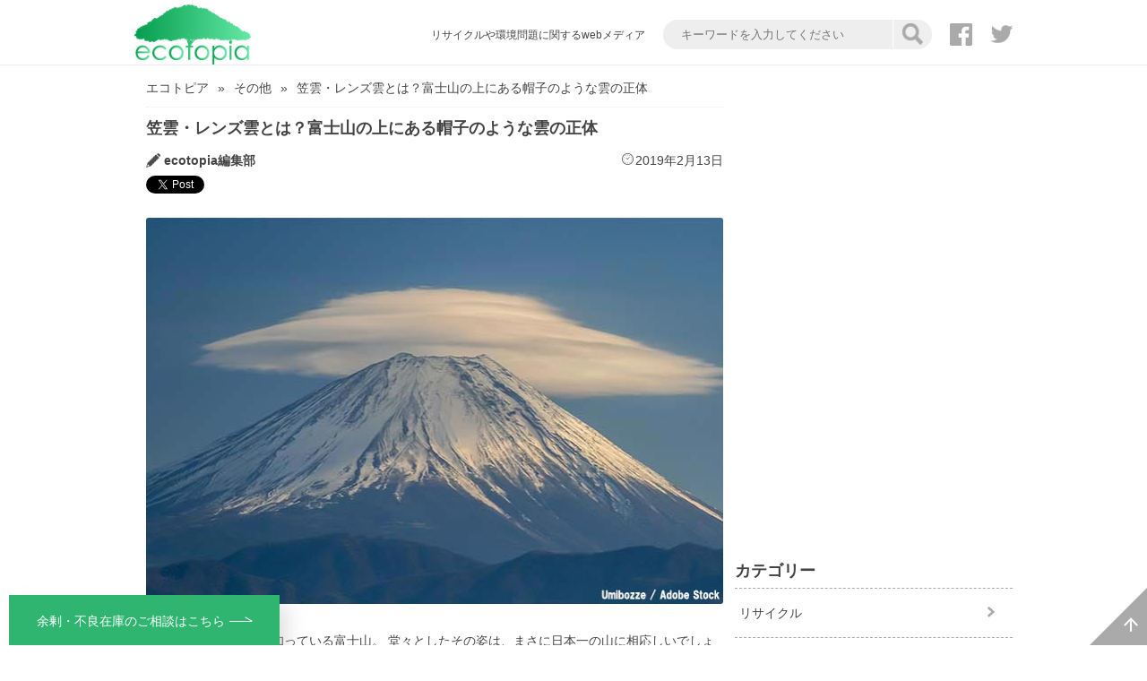

--- FILE ---
content_type: text/html; charset=UTF-8
request_url: https://ecotopia.earth/article-949/
body_size: 17841
content:
    <!DOCTYPE html>
<html>
<head>

<!-- Google Tag Manager -->
<script>(function(w,d,s,l,i){w[l]=w[l]||[];w[l].push({'gtm.start':
new Date().getTime(),event:'gtm.js'});var f=d.getElementsByTagName(s)[0],
j=d.createElement(s),dl=l!='dataLayer'?'&l='+l:'';j.async=true;j.src=
'https://www.googletagmanager.com/gtm.js?id='+i+dl;f.parentNode.insertBefore(j,f);
})(window,document,'script','dataLayer','GTM-KP47CF7');</script>
<!-- End Google Tag Manager -->

    <meta charset="UTF-8">
    <meta name="viewport" content="width=device-width, initial-scale=1.0">
    
    <link rel="SHORTCUT ICON" href="https://ecotopia.earth/wp-content/themes/ecotopia/fav.ico" />
    <link rel="stylesheet" href="https://ecotopia.earth/wp-content/themes/ecotopia/style.css">
    <meta name="thumbnail" content="https://ecotopia.earth/wp-content/uploads/949-1.jpg" />    <script type="application/ld+json">{"@context":"http:\/\/schema.org\/","@type":"BreadcrumbList","itemListElement":[{"@type":"ListItem","position":1,"item":{"@id":"https:\/\/ecotopia.earth","name":"エコトピア"}},{"@type":"ListItem","position":2,"item":{"@id":"https:\/\/ecotopia.earth\/other\/","name":"その他"}},{"@type":"ListItem","position":3,"item":{"@id":"https:\/\/ecotopia.earth\/article-949\/","name":"笠雲・レンズ雲とは？富士山の上にある帽子のような雲の正体"}}]}</script>
    <meta name='robots' content='max-image-preview:large' />
<link rel="canonical" href="https://ecotopia.earth/article-949/">

	<!-- This site is optimized with the Yoast SEO plugin v15.7 - https://yoast.com/wordpress/plugins/seo/ -->
	<title>笠雲・レンズ雲とは？富士山の上にある帽子のような雲の正体</title>
	<meta name="description" content="日本一の山、富士山はときどきその頭上に帽子のような雲をかぶることがあります。ちょっと不思議なこの現象を笠雲・レンズ雲と言いますが、どうしてこのような現象が起こるのでしょうか。笠雲・レンズ雲の仕組みをご紹介します。" />
	<meta name="robots" content="index, follow, max-snippet:-1, max-image-preview:large, max-video-preview:-1" />
	<meta property="og:locale" content="ja_JP" />
	<meta property="og:type" content="article" />
	<meta property="og:title" content="笠雲・レンズ雲とは？富士山の上にある帽子のような雲の正体 1 ページ目" />
	<meta property="og:description" content="日本一の山、富士山はときどきその頭上に帽子のような雲をかぶることがあります。ちょっと不思議なこの現象を笠雲・レンズ雲と言いますが、どうしてこのような現象が起こるのでしょうか。笠雲・レンズ雲の仕組みをご紹介します。" />
	<meta property="og:url" content="https://ecotopia.earth/article-949/" />
	<meta property="og:site_name" content="エコトピア" />
	<meta property="article:published_time" content="2019-02-13T10:00:09+00:00" />
	<meta property="article:modified_time" content="2022-12-27T01:40:28+00:00" />
	<meta property="og:image" content="https://ecotopia.earth/wp-content/uploads/949-1.jpg" />
	<meta property="og:image:width" content="645" />
	<meta property="og:image:height" content="431" />
	<meta name="twitter:card" content="summary_large_image" />
	<meta name="twitter:title" content="| ecotopia" />
	<meta name="twitter:label1" content="Written by">
	<meta name="twitter:data1" content="ecotopia編集部">
	<script type="application/ld+json" class="yoast-schema-graph">{"@context":"https://schema.org","@graph":[{"@type":"WebSite","@id":"https://ecotopia.earth/#website","url":"https://ecotopia.earth/","name":"\u30a8\u30b3\u30c8\u30d4\u30a2","description":"\u30ea\u30b5\u30a4\u30af\u30eb\u3084\u74b0\u5883\u554f\u984c\u306b\u95a2\u3059\u308bweb\u30e1\u30c7\u30a3\u30a2","potentialAction":[{"@type":"SearchAction","target":"https://ecotopia.earth/?s={search_term_string}","query-input":"required name=search_term_string"}],"inLanguage":"ja"},{"@type":"ImageObject","@id":"https://ecotopia.earth/article-949/#primaryimage","inLanguage":"ja","url":"https://ecotopia.earth/wp-content/uploads/949-1.jpg","width":645,"height":431},{"@type":"WebPage","@id":"https://ecotopia.earth/article-949/#webpage","url":"https://ecotopia.earth/article-949/","name":"\u7b20\u96f2\u30fb\u30ec\u30f3\u30ba\u96f2\u3068\u306f\uff1f\u5bcc\u58eb\u5c71\u306e\u4e0a\u306b\u3042\u308b\u5e3d\u5b50\u306e\u3088\u3046\u306a\u96f2\u306e\u6b63\u4f53 1 \u30da\u30fc\u30b8\u76ee","isPartOf":{"@id":"https://ecotopia.earth/#website"},"primaryImageOfPage":{"@id":"https://ecotopia.earth/article-949/#primaryimage"},"datePublished":"2019-02-13T10:00:09+00:00","dateModified":"2022-12-27T01:40:28+00:00","author":{"@id":"https://ecotopia.earth/#/schema/person/70ffe38e162f6cce398023623e6b18f1"},"description":"\u65e5\u672c\u4e00\u306e\u5c71\u3001\u5bcc\u58eb\u5c71\u306f\u3068\u304d\u3069\u304d\u305d\u306e\u982d\u4e0a\u306b\u5e3d\u5b50\u306e\u3088\u3046\u306a\u96f2\u3092\u304b\u3076\u308b\u3053\u3068\u304c\u3042\u308a\u307e\u3059\u3002\u3061\u3087\u3063\u3068\u4e0d\u601d\u8b70\u306a\u3053\u306e\u73fe\u8c61\u3092\u7b20\u96f2\u30fb\u30ec\u30f3\u30ba\u96f2\u3068\u8a00\u3044\u307e\u3059\u304c\u3001\u3069\u3046\u3057\u3066\u3053\u306e\u3088\u3046\u306a\u73fe\u8c61\u304c\u8d77\u3053\u308b\u306e\u3067\u3057\u3087\u3046\u304b\u3002\u7b20\u96f2\u30fb\u30ec\u30f3\u30ba\u96f2\u306e\u4ed5\u7d44\u307f\u3092\u3054\u7d39\u4ecb\u3057\u307e\u3059\u3002","inLanguage":"ja","potentialAction":[{"@type":"ReadAction","target":["https://ecotopia.earth/article-949/"]}]},{"@type":"Person","@id":"https://ecotopia.earth/#/schema/person/70ffe38e162f6cce398023623e6b18f1","name":"ecotopia\u7de8\u96c6\u90e8","image":{"@type":"ImageObject","@id":"https://ecotopia.earth/#personlogo","inLanguage":"ja","url":"https://ecotopia.earth/wp-content/uploads/2018/12/ecotopia-logo.jpg","caption":"ecotopia\u7de8\u96c6\u90e8"},"description":"\u5730\u7403\u306b\u512a\u3057\u3044\u793e\u4f1a\u3092\u76ee\u6307\u3057\u307e\u3059\u3002"}]}</script>
	<!-- / Yoast SEO plugin. -->


<link rel='dns-prefetch' href='//www.google.com' />
<link rel="alternate" type="application/rss+xml" title="エコトピア &raquo; 笠雲・レンズ雲とは？富士山の上にある帽子のような雲の正体 のコメントのフィード" href="https://ecotopia.earth/article-949/feed/" />
<script type="text/javascript">
window._wpemojiSettings = {"baseUrl":"https:\/\/s.w.org\/images\/core\/emoji\/14.0.0\/72x72\/","ext":".png","svgUrl":"https:\/\/s.w.org\/images\/core\/emoji\/14.0.0\/svg\/","svgExt":".svg","source":{"concatemoji":"https:\/\/ecotopia.earth\/wp-includes\/js\/wp-emoji-release.min.js?ver=6.2.5"}};
/*! This file is auto-generated */
!function(e,a,t){var n,r,o,i=a.createElement("canvas"),p=i.getContext&&i.getContext("2d");function s(e,t){p.clearRect(0,0,i.width,i.height),p.fillText(e,0,0);e=i.toDataURL();return p.clearRect(0,0,i.width,i.height),p.fillText(t,0,0),e===i.toDataURL()}function c(e){var t=a.createElement("script");t.src=e,t.defer=t.type="text/javascript",a.getElementsByTagName("head")[0].appendChild(t)}for(o=Array("flag","emoji"),t.supports={everything:!0,everythingExceptFlag:!0},r=0;r<o.length;r++)t.supports[o[r]]=function(e){if(p&&p.fillText)switch(p.textBaseline="top",p.font="600 32px Arial",e){case"flag":return s("\ud83c\udff3\ufe0f\u200d\u26a7\ufe0f","\ud83c\udff3\ufe0f\u200b\u26a7\ufe0f")?!1:!s("\ud83c\uddfa\ud83c\uddf3","\ud83c\uddfa\u200b\ud83c\uddf3")&&!s("\ud83c\udff4\udb40\udc67\udb40\udc62\udb40\udc65\udb40\udc6e\udb40\udc67\udb40\udc7f","\ud83c\udff4\u200b\udb40\udc67\u200b\udb40\udc62\u200b\udb40\udc65\u200b\udb40\udc6e\u200b\udb40\udc67\u200b\udb40\udc7f");case"emoji":return!s("\ud83e\udef1\ud83c\udffb\u200d\ud83e\udef2\ud83c\udfff","\ud83e\udef1\ud83c\udffb\u200b\ud83e\udef2\ud83c\udfff")}return!1}(o[r]),t.supports.everything=t.supports.everything&&t.supports[o[r]],"flag"!==o[r]&&(t.supports.everythingExceptFlag=t.supports.everythingExceptFlag&&t.supports[o[r]]);t.supports.everythingExceptFlag=t.supports.everythingExceptFlag&&!t.supports.flag,t.DOMReady=!1,t.readyCallback=function(){t.DOMReady=!0},t.supports.everything||(n=function(){t.readyCallback()},a.addEventListener?(a.addEventListener("DOMContentLoaded",n,!1),e.addEventListener("load",n,!1)):(e.attachEvent("onload",n),a.attachEvent("onreadystatechange",function(){"complete"===a.readyState&&t.readyCallback()})),(e=t.source||{}).concatemoji?c(e.concatemoji):e.wpemoji&&e.twemoji&&(c(e.twemoji),c(e.wpemoji)))}(window,document,window._wpemojiSettings);
</script>
<style type="text/css">
img.wp-smiley,
img.emoji {
	display: inline !important;
	border: none !important;
	box-shadow: none !important;
	height: 1em !important;
	width: 1em !important;
	margin: 0 0.07em !important;
	vertical-align: -0.1em !important;
	background: none !important;
	padding: 0 !important;
}
</style>
	<link rel='stylesheet' id='wp-block-library-css' href='https://ecotopia.earth/wp-includes/css/dist/block-library/style.min.css?ver=6.2.5' type='text/css' media='all' />
<link rel='stylesheet' id='classic-theme-styles-css' href='https://ecotopia.earth/wp-includes/css/classic-themes.min.css?ver=6.2.5' type='text/css' media='all' />
<style id='global-styles-inline-css' type='text/css'>
body{--wp--preset--color--black: #000000;--wp--preset--color--cyan-bluish-gray: #abb8c3;--wp--preset--color--white: #ffffff;--wp--preset--color--pale-pink: #f78da7;--wp--preset--color--vivid-red: #cf2e2e;--wp--preset--color--luminous-vivid-orange: #ff6900;--wp--preset--color--luminous-vivid-amber: #fcb900;--wp--preset--color--light-green-cyan: #7bdcb5;--wp--preset--color--vivid-green-cyan: #00d084;--wp--preset--color--pale-cyan-blue: #8ed1fc;--wp--preset--color--vivid-cyan-blue: #0693e3;--wp--preset--color--vivid-purple: #9b51e0;--wp--preset--gradient--vivid-cyan-blue-to-vivid-purple: linear-gradient(135deg,rgba(6,147,227,1) 0%,rgb(155,81,224) 100%);--wp--preset--gradient--light-green-cyan-to-vivid-green-cyan: linear-gradient(135deg,rgb(122,220,180) 0%,rgb(0,208,130) 100%);--wp--preset--gradient--luminous-vivid-amber-to-luminous-vivid-orange: linear-gradient(135deg,rgba(252,185,0,1) 0%,rgba(255,105,0,1) 100%);--wp--preset--gradient--luminous-vivid-orange-to-vivid-red: linear-gradient(135deg,rgba(255,105,0,1) 0%,rgb(207,46,46) 100%);--wp--preset--gradient--very-light-gray-to-cyan-bluish-gray: linear-gradient(135deg,rgb(238,238,238) 0%,rgb(169,184,195) 100%);--wp--preset--gradient--cool-to-warm-spectrum: linear-gradient(135deg,rgb(74,234,220) 0%,rgb(151,120,209) 20%,rgb(207,42,186) 40%,rgb(238,44,130) 60%,rgb(251,105,98) 80%,rgb(254,248,76) 100%);--wp--preset--gradient--blush-light-purple: linear-gradient(135deg,rgb(255,206,236) 0%,rgb(152,150,240) 100%);--wp--preset--gradient--blush-bordeaux: linear-gradient(135deg,rgb(254,205,165) 0%,rgb(254,45,45) 50%,rgb(107,0,62) 100%);--wp--preset--gradient--luminous-dusk: linear-gradient(135deg,rgb(255,203,112) 0%,rgb(199,81,192) 50%,rgb(65,88,208) 100%);--wp--preset--gradient--pale-ocean: linear-gradient(135deg,rgb(255,245,203) 0%,rgb(182,227,212) 50%,rgb(51,167,181) 100%);--wp--preset--gradient--electric-grass: linear-gradient(135deg,rgb(202,248,128) 0%,rgb(113,206,126) 100%);--wp--preset--gradient--midnight: linear-gradient(135deg,rgb(2,3,129) 0%,rgb(40,116,252) 100%);--wp--preset--duotone--dark-grayscale: url('#wp-duotone-dark-grayscale');--wp--preset--duotone--grayscale: url('#wp-duotone-grayscale');--wp--preset--duotone--purple-yellow: url('#wp-duotone-purple-yellow');--wp--preset--duotone--blue-red: url('#wp-duotone-blue-red');--wp--preset--duotone--midnight: url('#wp-duotone-midnight');--wp--preset--duotone--magenta-yellow: url('#wp-duotone-magenta-yellow');--wp--preset--duotone--purple-green: url('#wp-duotone-purple-green');--wp--preset--duotone--blue-orange: url('#wp-duotone-blue-orange');--wp--preset--font-size--small: 13px;--wp--preset--font-size--medium: 20px;--wp--preset--font-size--large: 36px;--wp--preset--font-size--x-large: 42px;--wp--preset--spacing--20: 0.44rem;--wp--preset--spacing--30: 0.67rem;--wp--preset--spacing--40: 1rem;--wp--preset--spacing--50: 1.5rem;--wp--preset--spacing--60: 2.25rem;--wp--preset--spacing--70: 3.38rem;--wp--preset--spacing--80: 5.06rem;--wp--preset--shadow--natural: 6px 6px 9px rgba(0, 0, 0, 0.2);--wp--preset--shadow--deep: 12px 12px 50px rgba(0, 0, 0, 0.4);--wp--preset--shadow--sharp: 6px 6px 0px rgba(0, 0, 0, 0.2);--wp--preset--shadow--outlined: 6px 6px 0px -3px rgba(255, 255, 255, 1), 6px 6px rgba(0, 0, 0, 1);--wp--preset--shadow--crisp: 6px 6px 0px rgba(0, 0, 0, 1);}:where(.is-layout-flex){gap: 0.5em;}body .is-layout-flow > .alignleft{float: left;margin-inline-start: 0;margin-inline-end: 2em;}body .is-layout-flow > .alignright{float: right;margin-inline-start: 2em;margin-inline-end: 0;}body .is-layout-flow > .aligncenter{margin-left: auto !important;margin-right: auto !important;}body .is-layout-constrained > .alignleft{float: left;margin-inline-start: 0;margin-inline-end: 2em;}body .is-layout-constrained > .alignright{float: right;margin-inline-start: 2em;margin-inline-end: 0;}body .is-layout-constrained > .aligncenter{margin-left: auto !important;margin-right: auto !important;}body .is-layout-constrained > :where(:not(.alignleft):not(.alignright):not(.alignfull)){max-width: var(--wp--style--global--content-size);margin-left: auto !important;margin-right: auto !important;}body .is-layout-constrained > .alignwide{max-width: var(--wp--style--global--wide-size);}body .is-layout-flex{display: flex;}body .is-layout-flex{flex-wrap: wrap;align-items: center;}body .is-layout-flex > *{margin: 0;}:where(.wp-block-columns.is-layout-flex){gap: 2em;}.has-black-color{color: var(--wp--preset--color--black) !important;}.has-cyan-bluish-gray-color{color: var(--wp--preset--color--cyan-bluish-gray) !important;}.has-white-color{color: var(--wp--preset--color--white) !important;}.has-pale-pink-color{color: var(--wp--preset--color--pale-pink) !important;}.has-vivid-red-color{color: var(--wp--preset--color--vivid-red) !important;}.has-luminous-vivid-orange-color{color: var(--wp--preset--color--luminous-vivid-orange) !important;}.has-luminous-vivid-amber-color{color: var(--wp--preset--color--luminous-vivid-amber) !important;}.has-light-green-cyan-color{color: var(--wp--preset--color--light-green-cyan) !important;}.has-vivid-green-cyan-color{color: var(--wp--preset--color--vivid-green-cyan) !important;}.has-pale-cyan-blue-color{color: var(--wp--preset--color--pale-cyan-blue) !important;}.has-vivid-cyan-blue-color{color: var(--wp--preset--color--vivid-cyan-blue) !important;}.has-vivid-purple-color{color: var(--wp--preset--color--vivid-purple) !important;}.has-black-background-color{background-color: var(--wp--preset--color--black) !important;}.has-cyan-bluish-gray-background-color{background-color: var(--wp--preset--color--cyan-bluish-gray) !important;}.has-white-background-color{background-color: var(--wp--preset--color--white) !important;}.has-pale-pink-background-color{background-color: var(--wp--preset--color--pale-pink) !important;}.has-vivid-red-background-color{background-color: var(--wp--preset--color--vivid-red) !important;}.has-luminous-vivid-orange-background-color{background-color: var(--wp--preset--color--luminous-vivid-orange) !important;}.has-luminous-vivid-amber-background-color{background-color: var(--wp--preset--color--luminous-vivid-amber) !important;}.has-light-green-cyan-background-color{background-color: var(--wp--preset--color--light-green-cyan) !important;}.has-vivid-green-cyan-background-color{background-color: var(--wp--preset--color--vivid-green-cyan) !important;}.has-pale-cyan-blue-background-color{background-color: var(--wp--preset--color--pale-cyan-blue) !important;}.has-vivid-cyan-blue-background-color{background-color: var(--wp--preset--color--vivid-cyan-blue) !important;}.has-vivid-purple-background-color{background-color: var(--wp--preset--color--vivid-purple) !important;}.has-black-border-color{border-color: var(--wp--preset--color--black) !important;}.has-cyan-bluish-gray-border-color{border-color: var(--wp--preset--color--cyan-bluish-gray) !important;}.has-white-border-color{border-color: var(--wp--preset--color--white) !important;}.has-pale-pink-border-color{border-color: var(--wp--preset--color--pale-pink) !important;}.has-vivid-red-border-color{border-color: var(--wp--preset--color--vivid-red) !important;}.has-luminous-vivid-orange-border-color{border-color: var(--wp--preset--color--luminous-vivid-orange) !important;}.has-luminous-vivid-amber-border-color{border-color: var(--wp--preset--color--luminous-vivid-amber) !important;}.has-light-green-cyan-border-color{border-color: var(--wp--preset--color--light-green-cyan) !important;}.has-vivid-green-cyan-border-color{border-color: var(--wp--preset--color--vivid-green-cyan) !important;}.has-pale-cyan-blue-border-color{border-color: var(--wp--preset--color--pale-cyan-blue) !important;}.has-vivid-cyan-blue-border-color{border-color: var(--wp--preset--color--vivid-cyan-blue) !important;}.has-vivid-purple-border-color{border-color: var(--wp--preset--color--vivid-purple) !important;}.has-vivid-cyan-blue-to-vivid-purple-gradient-background{background: var(--wp--preset--gradient--vivid-cyan-blue-to-vivid-purple) !important;}.has-light-green-cyan-to-vivid-green-cyan-gradient-background{background: var(--wp--preset--gradient--light-green-cyan-to-vivid-green-cyan) !important;}.has-luminous-vivid-amber-to-luminous-vivid-orange-gradient-background{background: var(--wp--preset--gradient--luminous-vivid-amber-to-luminous-vivid-orange) !important;}.has-luminous-vivid-orange-to-vivid-red-gradient-background{background: var(--wp--preset--gradient--luminous-vivid-orange-to-vivid-red) !important;}.has-very-light-gray-to-cyan-bluish-gray-gradient-background{background: var(--wp--preset--gradient--very-light-gray-to-cyan-bluish-gray) !important;}.has-cool-to-warm-spectrum-gradient-background{background: var(--wp--preset--gradient--cool-to-warm-spectrum) !important;}.has-blush-light-purple-gradient-background{background: var(--wp--preset--gradient--blush-light-purple) !important;}.has-blush-bordeaux-gradient-background{background: var(--wp--preset--gradient--blush-bordeaux) !important;}.has-luminous-dusk-gradient-background{background: var(--wp--preset--gradient--luminous-dusk) !important;}.has-pale-ocean-gradient-background{background: var(--wp--preset--gradient--pale-ocean) !important;}.has-electric-grass-gradient-background{background: var(--wp--preset--gradient--electric-grass) !important;}.has-midnight-gradient-background{background: var(--wp--preset--gradient--midnight) !important;}.has-small-font-size{font-size: var(--wp--preset--font-size--small) !important;}.has-medium-font-size{font-size: var(--wp--preset--font-size--medium) !important;}.has-large-font-size{font-size: var(--wp--preset--font-size--large) !important;}.has-x-large-font-size{font-size: var(--wp--preset--font-size--x-large) !important;}
.wp-block-navigation a:where(:not(.wp-element-button)){color: inherit;}
:where(.wp-block-columns.is-layout-flex){gap: 2em;}
.wp-block-pullquote{font-size: 1.5em;line-height: 1.6;}
</style>
<link rel='stylesheet' id='contact-form-7-css' href='https://ecotopia.earth/wp-content/plugins/contact-form-7/includes/css/styles.css?ver=5.3.2' type='text/css' media='all' />
<link rel='stylesheet' id='ez-toc-css' href='https://ecotopia.earth/wp-content/plugins/easy-table-of-contents/assets/css/screen.min.css?ver=2.0.47.1' type='text/css' media='all' />
<style id='ez-toc-inline-css' type='text/css'>
div#ez-toc-container p.ez-toc-title {font-size: 120%;}div#ez-toc-container p.ez-toc-title {font-weight: 500;}div#ez-toc-container ul li {font-size: 95%;}div#ez-toc-container nav ul ul li ul li {font-size: 90%!important;}div#ez-toc-container {width: 75%;}
.ez-toc-container-direction {direction: ltr;}.ez-toc-counter ul{counter-reset: item;}.ez-toc-counter nav ul li a::before {content: counters(item, ".", decimal) ". ";display: inline-block;counter-increment: item;flex-grow: 0;flex-shrink: 0;margin-right: .2em; float: left;}.ez-toc-widget-direction {direction: ltr;}.ez-toc-widget-container ul{counter-reset: item;}.ez-toc-widget-container nav ul li a::before {content: counters(item, ".", decimal) ". ";display: inline-block;counter-increment: item;flex-grow: 0;flex-shrink: 0;margin-right: .2em; float: left;}
</style>
<script type='text/javascript' src='https://ecotopia.earth/wp-includes/js/jquery/jquery.min.js?ver=3.6.4' id='jquery-core-js'></script>
<script type='text/javascript' src='https://ecotopia.earth/wp-includes/js/jquery/jquery-migrate.min.js?ver=3.4.0' id='jquery-migrate-js'></script>
<script type='text/javascript' id='ez-toc-scroll-scriptjs-js-after'>
jQuery(document).ready(function(){document.querySelectorAll(".ez-toc-section").forEach(t=>{t.setAttribute("ez-toc-data-id","#"+decodeURI(t.getAttribute("id")))}),jQuery("a.ez-toc-link").click(function(){let t=jQuery(this).attr("href"),e=jQuery("#wpadminbar"),i=0;30>30&&(i=30),e.length&&(i+=e.height()),jQuery('[ez-toc-data-id="'+decodeURI(t)+'"]').length>0&&(i=jQuery('[ez-toc-data-id="'+decodeURI(t)+'"]').offset().top-i),jQuery("html, body").animate({scrollTop:i},500)})});
</script>
<link rel="https://api.w.org/" href="https://ecotopia.earth/wp-json/" /><link rel="alternate" type="application/json" href="https://ecotopia.earth/wp-json/wp/v2/posts/949" /><link rel="EditURI" type="application/rsd+xml" title="RSD" href="https://ecotopia.earth/xmlrpc.php?rsd" />
<link rel="wlwmanifest" type="application/wlwmanifest+xml" href="https://ecotopia.earth/wp-includes/wlwmanifest.xml" />
<meta name="generator" content="WordPress 6.2.5" />
<link rel='shortlink' href='https://ecotopia.earth/?p=949' />
<link rel="alternate" type="application/json+oembed" href="https://ecotopia.earth/wp-json/oembed/1.0/embed?url=https%3A%2F%2Fecotopia.earth%2Farticle-949%2F" />
<link rel="alternate" type="text/xml+oembed" href="https://ecotopia.earth/wp-json/oembed/1.0/embed?url=https%3A%2F%2Fecotopia.earth%2Farticle-949%2F&#038;format=xml" />
<link rel="icon" href="https://ecotopia.earth/wp-content/uploads/2019/03/amp-logo-150x150.png" sizes="32x32" />
<link rel="icon" href="https://ecotopia.earth/wp-content/uploads/2019/03/amp-logo-300x300.png" sizes="192x192" />
<link rel="apple-touch-icon" href="https://ecotopia.earth/wp-content/uploads/2019/03/amp-logo-300x300.png" />
<meta name="msapplication-TileImage" content="https://ecotopia.earth/wp-content/uploads/2019/03/amp-logo-300x300.png" />

</head>
<body>
<!-- Google Tag Manager (noscript) -->
<noscript><iframe src="https://www.googletagmanager.com/ns.html?id=GTM-KP47CF7"
height="0" width="0" style="display:none;visibility:hidden"></iframe></noscript>
<!-- End Google Tag Manager (noscript) -->

<div id="app">

    <header class="l-header">
        <div class="l-header__inner">
            <div class="l-header__alpha">
                <a class="c-icon--lg" @click="spGlobalNavDisplayOn" href="javascript:void(0)">
                    <img class="c-icon__img" src="https://ecotopia.earth/wp-content/themes/ecotopia/img/icon-menu.svg">
                </a>
            </div>
            <div class="l-header__beta">
                <a class="c-logo" href="https://ecotopia.earth">
                    <img class="c-logo__img" src="https://ecotopia.earth/wp-content/themes/ecotopia/img/ecotopia-logo.png" alt="エコトピア">
                </a>
            </div>
            <div class="l-header__gamma">
                <ul class="p-header-sub-nav">
                    <li v-if="is_pc_display">
                                                    <p class="p-concept" v-bind:style="{display:concept_display_state}">
                                <span class="c-text--small">リサイクルや環境問題に関するwebメディア</span>
                            </p>
                                            </li>
                    <li class="p-header-sub-nav__item">
                        <a class="c-icon--sm" href="javascript:void(0)" v-if="is_sp_display" @click="spSearchAreaSwitch">
                            <img class="c-icon__img" src="https://ecotopia.earth/wp-content/themes/ecotopia/img/icon-magnifying.svg">
                        </a>
                        <div class="p-pc-search-area" v-else>
                            <form class="p-pc-search-area__form" method="get" action="https://ecotopia.earth/">
                                <input class="p-pc-search-area__text" type="text" name="s" placeholder="キーワードを入力してください">
                                <button class="p-pc-search-area__submit" type="submit">
                                    <img class="c-icon__img" src="https://ecotopia.earth/wp-content/themes/ecotopia/img/icon-magnifying.png">
                                </button>
                            </form>
                        </div>
                    </li>
                    <li class="p-header-sub-nav__item">
                        <a class="c-icon--sm" href="https://www.facebook.com/ecotopia.earth/" target="_blank" rel="noopener">
                            <img class="c-icon__img" src="https://ecotopia.earth/wp-content/themes/ecotopia/img/icon-facebook.png">
                        </a>
                    </li>
                    <li class="p-header-sub-nav__item">
                        <a class="c-icon--sm" href="https://x.com/ecotopia_earth" target="_blank" rel="noopener">
                            <img class="c-icon__img" src="https://ecotopia.earth/wp-content/themes/ecotopia/img/icon-twitter.png">
                        </a>
                    </li>
                </ul>
            </div>
        </div>
        <h1 class="p-concept" v-if="is_sp_display">
            <span class="c-text--small">リサイクルや環境問題に関するwebメディア</span>
        </h1>
        <div class="p-sp-search-area" v-if="sp_search_area_switch">
            <form class="p-sp-search-area__form" method="get" action="https://ecotopia.earth/">
                <input class="p-sp-search-area__text" type="search" name="s" placeholder="キーワードを入力してください">
                <button class="p-sp-search-area__submit" type="submit">検索</button>
            </form>
        </div>
    </header>

    <main class="l-main">
        <div class="l-main__inner">

    <div id="fb-root"></div>

    <div id="vSpGrobalNav" v-bind:style="{display:globalnav_display_state}" v-if="sp_globalnav_switch" class="p-sp-gnav">
        <div class="p-sp-gnav__wrapper">
            <div class="p-sp-gnav__stkft-wrap">
                <header class="p-sp-gnav__header">
                    <a class="c-logo" href="https://ecotopia.earth">
                        <img class="c-logo__img" src="https://ecotopia.earth/wp-content/themes/ecotopia/img/ecotopia-logo-white.png" alt="エコトピア">
                    </a>
                    <a class="p-sp-gnav__header-right-top" href="javascript: void(0)" @click="spGlobalNavDisplayOff">
                        <img class="" src="https://ecotopia.earth/wp-content/themes/ecotopia/img/icon-cross-white.png" alt="閉じる">
                    </a>
                </header>
                <nav class="p-sp-gnav__main">
                    <ul class="p-sp-gnav__list">
                                                        <li class="p-sp-gnav__list-item">
                                    <a class="p-sp-gnav__list-link" href="https://ecotopia.earth/recycle/">リサイクル</a>
                                </li>
                                                        <li class="p-sp-gnav__list-item">
                                    <a class="p-sp-gnav__list-link" href="https://ecotopia.earth/second-hand/">不用品回収</a>
                                </li>
                                                        <li class="p-sp-gnav__list-item">
                                    <a class="p-sp-gnav__list-link" href="https://ecotopia.earth/environment/">環境問題</a>
                                </li>
                                                        <li class="p-sp-gnav__list-item">
                                    <a class="p-sp-gnav__list-link" href="https://ecotopia.earth/other/">その他</a>
                                </li>
                                                <li class="p-sp-gnav__list-item">
                            <a class="p-sp-gnav__list-link" href="https://ecotopia.earth/about">エコトピアとは</a>
                        </li>
                        <li class="p-sp-gnav__list-item">
                            <a class="p-sp-gnav__list-link" href="https://ecotopia.earth/specialcontents/">スペシャルコンテンツ</a>
                        </li>
                        <li class="p-sp-gnav__list-item">
                            <a class="p-sp-gnav__list-link" href="https://ecotopia.earth/dictionary/">用語辞典</a>
                        </li>
                        <li class="p-sp-gnav__list-item">
                            <a class="p-sp-gnav__list-link" href="https://ecotopia.earth/authors/">ライター一覧</a>
                        </li>
                        <li class="p-sp-gnav__list-item">
                            <a class="p-sp-gnav__list-link" href="https://ecotopia.earth/contact">お問い合わせ</a>
                        </li>
                        <li class="p-sp-gnav__list-item">
                            <a class="p-sp-gnav__list-link" href="https://ecotopia.earth/business">事業内容</a>
                        </li>
                        <li class="p-sp-gnav__list-item">
                            <a class="p-sp-gnav__list-link" href="https://ecotopia.earth/terms">利用規約</a>
                        </li>
                        <li class="p-sp-gnav__list-item">
                            <a class="p-sp-gnav__list-link" href="https://ecotopia.earth/privacy">プライバシーポリシー</a>
                        </li>
                        <li class="p-sp-gnav__list-item">
                            <a class="p-sp-gnav__list-link" href="https://hamaya-group.co.jp/" target="_blank" rel="noopener" id="hmycorp_header">運営会社</a>
                        </li>

                    </ul>
                </nav>
            </div>
            <footer class="p-sp-gnav__footer">
                <a class="p-sp-gnav__footer-link" href="javascript: void(0)"  @click="spGlobalNavDisplayOff">閉じる</a>
            </footer>
        </div>
    </div>

            <div class="l-main__alpha">

                <div class="p-breadcrumb">
        <ul class="p-breadcrumb-list">
            <li class="p-breadcrumb-list_item"><a href="https://ecotopia.earth">エコトピア</a></li><li class="p-breadcrumb-list_item"><a href="https://ecotopia.earth/other/">その他</a></li><li class="p-breadcrumb-list_item"><span>笠雲・レンズ雲とは？富士山の上にある帽子のような雲の正体</span></li>
        </ul>
    </div>
                <section class="l-main__alpha-section-1">
                    <article>
                        <header class="p-post-header">
                            <h1 class="p-post-header__title">
                                笠雲・レンズ雲とは？富士山の上にある帽子のような雲の正体                                                            </h1>
                            <ul class="c-strips">
                                <li class="c-before-icon--pen c-text--middle-em u-mgn-lft-20"><a href="https://ecotopia.earth/authors/1/" title="ecotopia編集部 の投稿" rel="author">ecotopia編集部</a></li>
                                <li class="c-before-icon--clock c-strips__item--date">2019年2月13日</li>
                            </ul>
                            <ul class="c-strips">
                                <li class="c-strips__item"><a href="https://twitter.com/share?ref_src=twsrc%5Etfw" class="twitter-share-button" data-show-count="false">Tweet</a></li>
                                <li class="c-strips__item"><div class="fb-share-button" data-href="https://ecotopia.earth/article-949/" data-layout="button_count" data-size="small" data-mobile-iframe="true"><a target="_blank" href="https://www.facebook.com/sharer/sharer.php?u=http%3A%2F%2F192.168.11.110%2Fecotopia&amp;src=sdkpreparse" class="fb-xfbml-parse-ignore">シェア</a></div></li>
                            </ul>
                        </header>

                        <div class="p-wp-content">

                                                                <figure class="p-wp-content__thumbnail">
                                        <img class="p-wp-content__thumbnail-img lazyload" data-src="https://ecotopia.earth/wp-content/uploads/949-1.jpg" alt="笠雲・レンズ雲とは？富士山の上にある帽子のような雲の正体">
                                        <!-- <img width="645" height="431" src="https://ecotopia.earth/wp-content/uploads/949-1.jpg" class="p-wp-content__thumbnail-img wp-post-image" alt="笠雲・レンズ雲とは？富士山の上にある帽子のような雲の正体" decoding="async" loading="lazy" srcset="https://ecotopia.earth/wp-content/uploads/949-1.jpg 645w, https://ecotopia.earth/wp-content/uploads/949-1-300x200.jpg 300w" sizes="(max-width: 645px) 100vw, 645px" /> -->
                                    </figure>

                            
                            <p>日本人であれば誰もが知っている富士山。

堂々としたその姿は、まさに日本一の山に相応しいでしょう。</p>

<p>しかし、そんな富士山の頭に、可愛らしい帽子のような雲が出現することがあるのです。

富士山の頭の上に、まるで帽子のように浮かぶ笠雲・レンズ雲をご紹介します。</p>

<h2>笠雲・レンズ雲とは？帽子やUFOに見える不思議な現象</h2>
<p>富士山の上に、ぽっかりと浮いた雲。

この雲は流れることなく、富士山の上に止まっているように見えることから、富士山がかぶった帽子のようでもあり、富士山頂を陣取るUFOのようにも見えます。</p>
<figure>
<img decoding="async" src="https://ecotopia.earth/wp-content/uploads/949-2.jpg" alt="富士山の上に出現する笠雲・レンズ雲" width="645" height="431" class="aligncenter size-full wp-image-1645" srcset="https://ecotopia.earth/wp-content/uploads/949-2.jpg 645w, https://ecotopia.earth/wp-content/uploads/949-2-300x200.jpg 300w" sizes="(max-width: 645px) 100vw, 645px" />
</figure>
<p>この特徴的な雲、実は名前があって「笠雲」と言います。

確かに名前の通り、富士山が笠をかぶっているようにも見えるので、その名も納得ではないでしょうか。

この笠雲の発生は、富士山の上のみに発生するわけではありません。

山の真上にできる、このような雲を笠雲、または傘雲と言うのです。</p>

<p>また、この笠雲はレンズ雲と言われるものの一種です。<br>

そのため、正確には山の真上に発生したレンズ雲を笠雲と呼ぶと言えるでしょう。</p>

<h2>笠雲・レンズ雲の原因とは？湿った空気と強風が関係</h2>
<p>このような不思議な笠雲は、何が原因で発生するのでしょうか。

これには湿った空気と強い風が必要となります。

上空にある湿った空気が山にぶつかると、風は強制的に上昇させられます。</p>

<p>上昇した空気は膨張して冷えたことで雲となり、その一方で風下側では風は下降して暖まることから雲は消滅します。

上昇した風が山頂で雲となり、風下で下降して消滅する、という現象が繰り返されることで、雲が山の上に止まって見えるだけで、実際は風が流れているのだと言えるでしょう。</p>

<p>このようなレンズ雲は山から離れた場所でも発生することがあります。

これは「つるし雲」と言って、山を越えた湿った空気が回転して続けることで、上昇時に雲を発生させます。

上昇時に雲となり、下降時に雲が消失、という回転する風の流れが、まるで上空に雲が止まっているように見えるのです。</p>

関連記事
<article class="c-in-post-card">
        <a class="c-in-post-card__link-wrapper" href="https://ecotopia.earth/article-3683/" target="_blank">
            <figure class="c-in-post-card__thumbnail">
                <img class="c-in-post-card__img" src="https://ecotopia.earth/wp-content/uploads/3683-1.jpg" alt="空の色はなぜ青いの？夕焼けや海の色の理由を解説！"  width="167" height="111">
            </figure>
            <div class="c-in-post-card__content">
                <p class="c-text--middle-em u-mgn-btm-10">空の色はなぜ青いの？夕焼けや海の色の理由を解説！</p>
                <p class="u-display-block-pc">なぜ空は青色なのだろう、と子供の頃に一度は疑問に思ったことはありませんか？

成長するにつれて、</p>
                <p class="u-display-block-sp">なぜ空は青色なのだろう、と子供の頃に一度</p>
            </div>
        </a>
    </article>

<h2>富士山の上に笠雲・レンズ雲が出ると雨が降る？</h2>
<p>富士山が笠雲をかぶると、雨が降ると言われています。

これは、ただの言い伝えではなく、雨が降る理由があるのです。

笠雲ができる条件の一つとして、強風の発生が挙げられますが、強風は低気圧や前線のような悪天候の要因によって吹くことが多いと言えます。</p>

<p>つまり、笠雲が発生したから雨が降るのではなく、雨が降りそうなときに笠雲が発生するとも言えるのではないでしょうか。<br>

そのため、世界的にもレンズ雲の発生は悪天候を知らせるものとして知られているそうです。</p>

<p>もし、富士山が笠雲をかぶっていた、レンズ雲を見た、ということがあれば、外出の予定を考え直した方が良いかもしれませんね。</p>

関連記事
<article class="c-in-post-card">
        <a class="c-in-post-card__link-wrapper" href="https://ecotopia.earth/article-4960/" target="_blank">
            <figure class="c-in-post-card__thumbnail">
                <img class="c-in-post-card__img" src="https://ecotopia.earth/wp-content/uploads/4960-1.jpg" alt="マジックアワーとは？空が魔法の色に染まる仕組みをご紹介"  width="167" height="111">
            </figure>
            <div class="c-in-post-card__content">
                <p class="c-text--middle-em u-mgn-btm-10">マジックアワーとは？空が魔法の色に染まる仕組みをご紹介</p>
                <p class="u-display-block-pc">朝焼けや夕焼けがいつも以上に美しく感じたことはないでしょうか。

もしかしたら、それはマジックア</p>
                <p class="u-display-block-sp">朝焼けや夕焼けがいつも以上に美しく感じた</p>
            </div>
        </a>
    </article>

<h2>笠雲・レンズ雲のような不思議な自然は数多い</h2>
<p>地球にはこのような不思議な現象が数々あります。

自然が見せてくれる、ちょっとした不思議や美しさは、私たちの心を豊かにします。

科学や芸術も、自然が見せてくれる神秘から始まったのです。</p>

<p>私たちが現在豊かな暮らしをしているのも、富士山の上にできた笠雲のようなちょっとした不思議のおかげと言えるかもしれません。

このような自然が失われないよう、私たちは環境に配慮した生活を心がけるべきでしょう。

ぜひ、ゴミの処分に困ったときや、電気やガスのようなエネルギーを使用するとき、環境に負担をかけない方法を考えてみてください。</p>

関連記事
<article class="c-in-post-card">
        <a class="c-in-post-card__link-wrapper" href="https://ecotopia.earth/article-4064/" target="_blank">
            <figure class="c-in-post-card__thumbnail">
                <img class="c-in-post-card__img" src="https://ecotopia.earth/wp-content/uploads/4064-1.jpg" alt="虹に似た現象まとめ！環水平アーク・幻日など空に現れる不思議"  width="167" height="111">
            </figure>
            <div class="c-in-post-card__content">
                <p class="c-text--middle-em u-mgn-btm-10">虹に似た現象まとめ！環水平アーク・幻日など空に現れる不思議</p>
                <p class="u-display-block-pc">この世界には、さまざまな自然現象がありますが、その中には大変美しいものが、たくさんあります。

</p>
                <p class="u-display-block-sp">この世界には、さまざまな自然現象がありま</p>
            </div>
        </a>
    </article>


                        </div>

                        
                        <footer>
                            <ul class="c-strips u-mgn-btm-20">
                                <li class="c-strips__item"><a href="https://twitter.com/share?ref_src=twsrc%5Etfw" class="twitter-share-button" data-show-count="false">Tweet</a></li>
                                <li class="c-strips__item"><div class="fb-share-button" data-href="https://ecotopia.earth/article-949/" data-layout="button_count" data-size="small" data-mobile-iframe="true"><a target="_blank" href="https://www.facebook.com/sharer/sharer.php?u=http%3A%2F%2F192.168.11.110%2Fecotopia&amp;src=sdkpreparse" class="fb-xfbml-parse-ignore">シェア</a></div></li>
                            </ul>
                        </footer>

                    </article>
                </section>

                <section class="l-main__alpha-section-2">
                    <h2 class="c-text--large-em u-mgn-btm-10">あわせて読みたい</h2>
                    <ul class="p-relation-post-list" id="vRelationPost">

                    
                                                <li class="p-relation-post-list__item" >
                            <article class="c-card">
                                <a class="c-card__link-wrapper" href="https://ecotopia.earth/article-3372/">
                                                                                <figure class="c-card__thumbnail">
                                                <img class="c-card__img lazyload" data-src="https://ecotopia.earth/wp-content/uploads/3372-1.jpg" alt="【いつか起こる】首都直下型地震とは？生き残るための対策は">
                                            </figure>
                                                                        <div class="c-card__content">
                                        <p class="c-text--middle-em">【いつか起こる】首都直下型地震とは？生き残るための対策は</p>
                                    </div>
                                </a>
                            </article>
                        </li>

                                                <li class="p-relation-post-list__item" >
                            <article class="c-card">
                                <a class="c-card__link-wrapper" href="https://ecotopia.earth/article-8739/">
                                                                                <figure class="c-card__thumbnail">
                                                <img class="c-card__img lazyload" data-src="https://ecotopia.earth/wp-content/uploads/8739-1.jpg" alt="「すずめの戸締り」の聖地巡礼！モデルの場所・ロケ地を巡る">
                                            </figure>
                                                                        <div class="c-card__content">
                                        <p class="c-text--middle-em">「すずめの戸締り」の聖地巡礼！モデルの場所・ロケ地を巡る</p>
                                    </div>
                                </a>
                            </article>
                        </li>

                                                <li class="p-relation-post-list__item" >
                            <article class="c-card">
                                <a class="c-card__link-wrapper" href="https://ecotopia.earth/article-7451/">
                                                                                <figure class="c-card__thumbnail">
                                                <img class="c-card__img lazyload" data-src="https://ecotopia.earth/wp-content/uploads/7451-1.jpg" alt="武蔵野大学が日本初のサステナビリティ学科を開設！！最先端の学びとは？ 白井信雄教授 インタビュー">
                                            </figure>
                                                                        <div class="c-card__content">
                                        <p class="c-text--middle-em">武蔵野大学が日本初のサステナビリティ学科を開設！！最先端の学びとは？ 白井信雄教授 インタビュー</p>
                                    </div>
                                </a>
                            </article>
                        </li>

                                                <li class="p-relation-post-list__item" >
                            <article class="c-card">
                                <a class="c-card__link-wrapper" href="https://ecotopia.earth/article-1006/">
                                                                                <figure class="c-card__thumbnail">
                                                <img class="c-card__img lazyload" data-src="https://ecotopia.earth/wp-content/uploads/1006-1.jpg" alt="知床が世界遺産となった理由は？広大な自然と豊かな生態系に迫る">
                                            </figure>
                                                                        <div class="c-card__content">
                                        <p class="c-text--middle-em">知床が世界遺産となった理由は？広大な自然と豊かな生態系に迫る</p>
                                    </div>
                                </a>
                            </article>
                        </li>

                                                <li class="p-relation-post-list__item" >
                            <article class="c-card">
                                <a class="c-card__link-wrapper" href="https://ecotopia.earth/article-4971/">
                                                                                <figure class="c-card__thumbnail">
                                                <img class="c-card__img lazyload" data-src="https://ecotopia.earth/wp-content/uploads/4971-1.jpg" alt="孤立部族は今も存在！文明と離れて生活する未接触部族とは？">
                                            </figure>
                                                                        <div class="c-card__content">
                                        <p class="c-text--middle-em">孤立部族は今も存在！文明と離れて生活する未接触部族とは？</p>
                                    </div>
                                </a>
                            </article>
                        </li>

                                                <li class="p-relation-post-list__item" v-if="is_pc_display">
                            <article class="c-card">
                                <a class="c-card__link-wrapper" href="https://ecotopia.earth/article-3090/">
                                                                                <figure class="c-card__thumbnail">
                                                <img class="c-card__img lazyload" data-src="https://ecotopia.earth/wp-content/uploads/3090-1.jpg" alt="エコな文房具を選ぼう！エコマークのついた注目の文房具を紹介">
                                            </figure>
                                                                        <div class="c-card__content">
                                        <p class="c-text--middle-em">エコな文房具を選ぼう！エコマークのついた注目の文房具を紹介</p>
                                    </div>
                                </a>
                            </article>
                        </li>

                        
                        
                    </ul>
                </section>

                <section class="l-main__alpha-section-3">
                    <h2 class="c-text--large-em u-mgn-btm-10">関連タグ</h2>
                    <ul class="p-tag-list u-mgn-btm-50">
                        
                                <li class="p-tag-list__item">
                                    <a class="c-flash-card" href="https://ecotopia.earth/tag/nature/">自然</a>
                                </li>

                                                </ul>
                </section>

                
                <section class="l-main__alpha-section-4">
                    <ul class="p-post-prev-next">
                                                        <li class="p-post-prev-next__item--lefty">
                                    <div class="c-flag">
                                        <a class="c-flag__wrapper--lefty" href="https://ecotopia.earth/article-917/">
                                            <span class="c-flag__text">＜&nbsp;前のページへ</span>
                                            <span class="c-flag__text">節約はエコにつながる！エコ生活で地球に優しく貯金しよう</span>
                                        </a>
                                    </div>
                                </li>
                        
                                                        <li class="p-post-prev-next__item--righty">
                                    <div class="c-flag">
                                        <a class="c-flag__wrapper--righty" href="https://ecotopia.earth/article-957/">
                                            <span class="c-flag__text--righty">次のページへ&nbsp;＞</span>
                                            <span class="c-flag__text--righty">ハブーブとは？迫りくる恐ろしい砂の壁はなぜ出現してしまうのか</span>
                                        </a>
                                    </div>
                                </li>
                                            </ul>
                </section>

            </div>

                        <div class="l-main__beta">
                
                <section class="widget_text p-sidebar-ad-area1"><div class="textwidget custom-html-widget"><script async src="https://pagead2.googlesyndication.com/pagead/js/adsbygoogle.js"></script>
<!-- PCSP共通右上レスポンシブバナー -->
<ins class="adsbygoogle"
     style="display:block"
     data-ad-client="ca-pub-7688856953255530"
     data-ad-slot="5808723392"
     data-ad-format="auto"
     data-full-width-responsive="true"></ins>
<script>
     (adsbygoogle = window.adsbygoogle || []).push({});
</script></div></section><section class="widget_text p-sidebar-ad-area1"><div class="textwidget custom-html-widget"><script async src="https://pagead2.googlesyndication.com/pagead/js/adsbygoogle.js"></script>
<!-- PC版右上レスポンシブバナー -->
<ins class="adsbygoogle"
     style="display:block"
     data-ad-client="ca-pub-7688856953255530"
     data-ad-slot="5808723392"
     data-ad-format="auto"
     data-full-width-responsive="true"></ins>
<script>
     (adsbygoogle = window.adsbygoogle || []).push({});
</script></div></section>                
                <section class="l-main__beta-section-1 is-pc-only-block">
                    <h2 class="c-board">
                        <span class="c-board__text">カテゴリー</span>
                    </h2>
                    <ul class="p-category-list">
                        
                            <li class="p-category-list__item">
                                <a class="p-category-list__link" href="https://ecotopia.earth/recycle/">リサイクル</a>
                            </li>

                        
                            <li class="p-category-list__item">
                                <a class="p-category-list__link" href="https://ecotopia.earth/second-hand/">不用品回収</a>
                            </li>

                        
                            <li class="p-category-list__item">
                                <a class="p-category-list__link" href="https://ecotopia.earth/environment/">環境問題</a>
                            </li>

                        
                            <li class="p-category-list__item">
                                <a class="p-category-list__link" href="https://ecotopia.earth/other/">その他</a>
                            </li>

                                            </ul>
                </section>

                <section class="l-main__beta-section-2">

                    <h2 class="c-board">
    <span class="c-board__text">人気の記事</span>
</h2>

<ul class="p-popular-post-tab">
    <!-- <li @click="isSelect('1')" :class="{ 'p-popular-post-tab__item--active': is_tab_active_1, 'p-popular-post-tab__item': !is_tab_active_1 }" v-on:click='is_tab_active_1=true'>最近</li> -->
    <li @click="isSelect('2')" :class="{ 'p-popular-post-tab__item--active': is_tab_active_2, 'p-popular-post-tab__item': !is_tab_active_2 }" v-on:click='is_tab_active_2=true'>先月</li>
    <li @click="isSelect('3')" :class="{ 'p-popular-post-tab__item--active': is_tab_active_3, 'p-popular-post-tab__item': !is_tab_active_3 }" v-on:click='is_tab_active_3=true'>全て</li>
</ul>

<!--
<ul class="p-popular-post-list" v-if="is_active=='1'">

                        <li class="p-popular-post-list__item">
                        <article class="c-card">
                            <a class="c-card__link-wrapper" href="https://ecotopia.earth/article-9969/">
                                <figure class="c-card__thumbnail">
                                                                        <img class="c-card__img lazyload" data-src="https://ecotopia.earth/wp-content/uploads/9969-1.jpg" alt="日本の失われた干潟・沿岸湿地帯6選！なぜ自然は破壊されたのか">
                                
                                </figure>
                                <div class="c-card__content">
                                    <p class="c-text--middle-em">日本の失われた干潟・沿岸湿地帯6選！なぜ自然は破壊されたのか</p>
                                    <p class="c-before-icon--view">249&nbsp;PV</p>
                                </div>
                            </a>
                        </article>
                    </li>

                                    <li class="p-popular-post-list__item">
                        <article class="c-card">
                            <a class="c-card__link-wrapper" href="https://ecotopia.earth/article-9981/">
                                <figure class="c-card__thumbnail">
                                                                        <img class="c-card__img lazyload" data-src="https://ecotopia.earth/wp-content/uploads/9981-1.jpg" alt="長野県最大の湖「諏訪湖」の自然を守り、未来につなぐ活動とは？長野県諏訪地域振興局企画振興課 諏訪湖創生ビジョン事務局 インタビュー">
                                
                                </figure>
                                <div class="c-card__content">
                                    <p class="c-text--middle-em">長野県最大の湖「諏訪湖」の自然を守り、未来につなぐ活動とは？長野県諏訪地域振興局企画振興課 諏訪湖創生ビジョン事務局 インタビュー</p>
                                    <p class="c-before-icon--view">202&nbsp;PV</p>
                                </div>
                            </a>
                        </article>
                    </li>

                </ul>
-->

<ul class="p-popular-post-list" v-if="is_active=='2'">
                        <li class="p-popular-post-list__item">
                        <article class="c-card">
                            <a class="c-card__link-wrapper" href="https://ecotopia.earth/article-9925/">
                                <figure class="c-card__thumbnail">
                                                                        <img class="c-card__img lazyload" data-src="https://ecotopia.earth/wp-content/uploads/9925-1.jpg" alt="火災事故多発のリチウムイオン電池関連製品　業界の自主規制では解決遠く">
                                        <!-- <img width="1200" height="800" src="https://ecotopia.earth/wp-content/uploads/9925-1.jpg" class="c-card__img wp-post-image" alt="火災事故多発のリチウムイオン電池関連製品　業界の自主規制では解決遠く" decoding="async" loading="lazy" srcset="https://ecotopia.earth/wp-content/uploads/9925-1.jpg 1200w, https://ecotopia.earth/wp-content/uploads/9925-1-300x200.jpg 300w, https://ecotopia.earth/wp-content/uploads/9925-1-1024x683.jpg 1024w, https://ecotopia.earth/wp-content/uploads/9925-1-768x512.jpg 768w" sizes="(max-width: 1200px) 100vw, 1200px" /> -->
                                
                                </figure>
                                <div class="c-card__content">
                                    <p class="c-text--middle-em">火災事故多発のリチウムイオン電池関連製品　業界の自主規制では解決遠く</p>
                                    <!-- <p class="c-before-icon--view">974&nbsp;PV</p> -->
                                </div>
                            </a>
                        </article>
                    </li>

                                    <li class="p-popular-post-list__item">
                        <article class="c-card">
                            <a class="c-card__link-wrapper" href="https://ecotopia.earth/article-9895/">
                                <figure class="c-card__thumbnail">
                                                                        <img class="c-card__img lazyload" data-src="https://ecotopia.earth/wp-content/uploads/9895-1.jpg" alt="セルフレジ開発のパイオニア「寺岡精工」が環境事業を深める理由とは？ボトルスカッシュ・環境Naviから見る環境ソリューション">
                                        <!-- <img width="1200" height="800" src="https://ecotopia.earth/wp-content/uploads/9895-1.jpg" class="c-card__img wp-post-image" alt="セルフレジ開発のパイオニア「寺岡精工」が環境事業を深める理由とは？ボトルスカッシュ・環境Naviから見る環境ソリューション" decoding="async" loading="lazy" srcset="https://ecotopia.earth/wp-content/uploads/9895-1.jpg 1200w, https://ecotopia.earth/wp-content/uploads/9895-1-300x200.jpg 300w, https://ecotopia.earth/wp-content/uploads/9895-1-1024x683.jpg 1024w, https://ecotopia.earth/wp-content/uploads/9895-1-768x512.jpg 768w" sizes="(max-width: 1200px) 100vw, 1200px" /> -->
                                
                                </figure>
                                <div class="c-card__content">
                                    <p class="c-text--middle-em">セルフレジ開発のパイオニア「寺岡精工」が環境事業を深める理由とは？ボトルスカッシュ・環境Naviから見る環境ソリューション</p>
                                    <!-- <p class="c-before-icon--view">693&nbsp;PV</p> -->
                                </div>
                            </a>
                        </article>
                    </li>

                                    <li class="p-popular-post-list__item">
                        <article class="c-card">
                            <a class="c-card__link-wrapper" href="https://ecotopia.earth/article-9915/">
                                <figure class="c-card__thumbnail">
                                                                        <img class="c-card__img lazyload" data-src="https://ecotopia.earth/wp-content/uploads/9915-1.jpg" alt="出張買取サービス「買いクル」成長率645%の魅力とは？誕生から新サービス構想まで 株式会社RC 由井淳一さん インタビュー">
                                        <!-- <img width="1200" height="800" src="https://ecotopia.earth/wp-content/uploads/9915-1.jpg" class="c-card__img wp-post-image" alt="出張買取サービス「買いクル」成長率645%の魅力とは？誕生から新サービス構想まで 株式会社RC 由井淳一さん インタビュー" decoding="async" loading="lazy" srcset="https://ecotopia.earth/wp-content/uploads/9915-1.jpg 1200w, https://ecotopia.earth/wp-content/uploads/9915-1-300x200.jpg 300w, https://ecotopia.earth/wp-content/uploads/9915-1-1024x683.jpg 1024w, https://ecotopia.earth/wp-content/uploads/9915-1-768x512.jpg 768w" sizes="(max-width: 1200px) 100vw, 1200px" /> -->
                                
                                </figure>
                                <div class="c-card__content">
                                    <p class="c-text--middle-em">出張買取サービス「買いクル」成長率645%の魅力とは？誕生から新サービス構想まで 株式会社RC 由井淳一さん インタビュー</p>
                                    <!-- <p class="c-before-icon--view">619&nbsp;PV</p> -->
                                </div>
                            </a>
                        </article>
                    </li>

                                    <li class="p-popular-post-list__item">
                        <article class="c-card">
                            <a class="c-card__link-wrapper" href="https://ecotopia.earth/article-9953/">
                                <figure class="c-card__thumbnail">
                                                                        <img class="c-card__img lazyload" data-src="https://ecotopia.earth/wp-content/uploads/9953-1.jpg" alt="SAFとは？持続可能な航空燃料のメリットや課題を解説">
                                        <!-- <img width="1200" height="800" src="https://ecotopia.earth/wp-content/uploads/9953-1.jpg" class="c-card__img wp-post-image" alt="SAFとは？持続可能な航空燃料のメリットや課題を解説" decoding="async" loading="lazy" srcset="https://ecotopia.earth/wp-content/uploads/9953-1.jpg 1200w, https://ecotopia.earth/wp-content/uploads/9953-1-300x200.jpg 300w, https://ecotopia.earth/wp-content/uploads/9953-1-1024x683.jpg 1024w, https://ecotopia.earth/wp-content/uploads/9953-1-768x512.jpg 768w" sizes="(max-width: 1200px) 100vw, 1200px" /> -->
                                
                                </figure>
                                <div class="c-card__content">
                                    <p class="c-text--middle-em">SAFとは？持続可能な航空燃料のメリットや課題を解説</p>
                                    <!-- <p class="c-before-icon--view">471&nbsp;PV</p> -->
                                </div>
                            </a>
                        </article>
                    </li>

                                    <li class="p-popular-post-list__item">
                        <article class="c-card">
                            <a class="c-card__link-wrapper" href="https://ecotopia.earth/article-9941/">
                                <figure class="c-card__thumbnail">
                                                                        <img class="c-card__img lazyload" data-src="https://ecotopia.earth/wp-content/uploads/9941-1.jpg" alt="公害患者さんのつくったあおぞら財団―公害の伝承と地域の「環境再生」の活動続けて30年">
                                        <!-- <img width="1200" height="800" src="https://ecotopia.earth/wp-content/uploads/9941-1.jpg" class="c-card__img wp-post-image" alt="公害患者さんのつくったあおぞら財団―公害の伝承と地域の「環境再生」の活動続けて30年" decoding="async" loading="lazy" srcset="https://ecotopia.earth/wp-content/uploads/9941-1.jpg 1200w, https://ecotopia.earth/wp-content/uploads/9941-1-300x200.jpg 300w, https://ecotopia.earth/wp-content/uploads/9941-1-1024x683.jpg 1024w, https://ecotopia.earth/wp-content/uploads/9941-1-768x512.jpg 768w" sizes="(max-width: 1200px) 100vw, 1200px" /> -->
                                
                                </figure>
                                <div class="c-card__content">
                                    <p class="c-text--middle-em">公害患者さんのつくったあおぞら財団―公害の伝承と地域の「環境再生」の活動続けて30年</p>
                                    <!-- <p class="c-before-icon--view">384&nbsp;PV</p> -->
                                </div>
                            </a>
                        </article>
                    </li>

                </ul>

<ul class="p-popular-post-list" v-if="is_active=='3'">
                        <li class="p-popular-post-list__item">
                        <article class="c-card">
                            <a class="c-card__link-wrapper" href="https://ecotopia.earth/article-7739/">
                                <figure class="c-card__thumbnail">
                                                                        <img class="c-card__img lazyload" data-src="https://ecotopia.earth/wp-content/uploads/7739-1.jpg" alt="「君の名は。」の聖地巡礼！モデルは諏訪湖？ロケ地を巡る">
                                        <!-- <img width="1200" height="800" src="https://ecotopia.earth/wp-content/uploads/7739-1.jpg" class="c-card__img wp-post-image" alt="「君の名は。」の聖地巡礼！モデルは諏訪湖？ロケ地を巡る" decoding="async" loading="lazy" srcset="https://ecotopia.earth/wp-content/uploads/7739-1.jpg 1200w, https://ecotopia.earth/wp-content/uploads/7739-1-300x200.jpg 300w, https://ecotopia.earth/wp-content/uploads/7739-1-1024x683.jpg 1024w, https://ecotopia.earth/wp-content/uploads/7739-1-768x512.jpg 768w" sizes="(max-width: 1200px) 100vw, 1200px" /> -->
                                
                                </figure>
                                <div class="c-card__content">
                                    <p class="c-text--middle-em">「君の名は。」の聖地巡礼！モデルは諏訪湖？ロケ地を巡る</p>
                                    <!-- <p class="c-before-icon--view">212558&nbsp;PV</p> -->
                                </div>
                            </a>
                        </article>
                    </li>

                                    <li class="p-popular-post-list__item">
                        <article class="c-card">
                            <a class="c-card__link-wrapper" href="https://ecotopia.earth/article-8739/">
                                <figure class="c-card__thumbnail">
                                                                        <img class="c-card__img lazyload" data-src="https://ecotopia.earth/wp-content/uploads/8739-1.jpg" alt="「すずめの戸締り」の聖地巡礼！モデルの場所・ロケ地を巡る">
                                        <!-- <img width="1200" height="800" src="https://ecotopia.earth/wp-content/uploads/8739-1.jpg" class="c-card__img wp-post-image" alt="「すずめの戸締り」の聖地巡礼！モデルの場所・ロケ地を巡る" decoding="async" loading="lazy" srcset="https://ecotopia.earth/wp-content/uploads/8739-1.jpg 1200w, https://ecotopia.earth/wp-content/uploads/8739-1-300x200.jpg 300w, https://ecotopia.earth/wp-content/uploads/8739-1-1024x683.jpg 1024w, https://ecotopia.earth/wp-content/uploads/8739-1-768x512.jpg 768w" sizes="(max-width: 1200px) 100vw, 1200px" /> -->
                                
                                </figure>
                                <div class="c-card__content">
                                    <p class="c-text--middle-em">「すずめの戸締り」の聖地巡礼！モデルの場所・ロケ地を巡る</p>
                                    <!-- <p class="c-before-icon--view">186292&nbsp;PV</p> -->
                                </div>
                            </a>
                        </article>
                    </li>

                                    <li class="p-popular-post-list__item">
                        <article class="c-card">
                            <a class="c-card__link-wrapper" href="https://ecotopia.earth/article-8918/">
                                <figure class="c-card__thumbnail">
                                                                        <img class="c-card__img lazyload" data-src="https://ecotopia.earth/wp-content/uploads/8918-1.jpg" alt="大谷選手の愛犬デコピンの犬種「コーイケルホンディエ」に悲しい過去が？急激に減少した理由とは">
                                        <!-- <img width="1200" height="800" src="https://ecotopia.earth/wp-content/uploads/8918-1.jpg" class="c-card__img wp-post-image" alt="大谷選手の愛犬デコピンの犬種「コーイケルホンディエ」に悲しい過去が？急激に減少した理由とは" decoding="async" loading="lazy" srcset="https://ecotopia.earth/wp-content/uploads/8918-1.jpg 1200w, https://ecotopia.earth/wp-content/uploads/8918-1-300x200.jpg 300w, https://ecotopia.earth/wp-content/uploads/8918-1-1024x683.jpg 1024w, https://ecotopia.earth/wp-content/uploads/8918-1-768x512.jpg 768w" sizes="(max-width: 1200px) 100vw, 1200px" /> -->
                                
                                </figure>
                                <div class="c-card__content">
                                    <p class="c-text--middle-em">大谷選手の愛犬デコピンの犬種「コーイケルホンディエ」に悲しい過去が？急激に減少した理由とは</p>
                                    <!-- <p class="c-before-icon--view">173526&nbsp;PV</p> -->
                                </div>
                            </a>
                        </article>
                    </li>

                                    <li class="p-popular-post-list__item">
                        <article class="c-card">
                            <a class="c-card__link-wrapper" href="https://ecotopia.earth/article-3247/">
                                <figure class="c-card__thumbnail">
                                                                        <img class="c-card__img lazyload" data-src="https://ecotopia.earth/wp-content/uploads/3247-1.jpg" alt="最強の虫は誰だ！恐ろしい能力を持つ昆虫10選をご紹介">
                                        <!-- <img width="1200" height="800" src="https://ecotopia.earth/wp-content/uploads/3247-1.jpg" class="c-card__img wp-post-image" alt="最強の虫は誰だ！恐ろしい能力を持つ昆虫10選をご紹介" decoding="async" loading="lazy" srcset="https://ecotopia.earth/wp-content/uploads/3247-1.jpg 1200w, https://ecotopia.earth/wp-content/uploads/3247-1-300x200.jpg 300w, https://ecotopia.earth/wp-content/uploads/3247-1-1024x683.jpg 1024w, https://ecotopia.earth/wp-content/uploads/3247-1-768x512.jpg 768w" sizes="(max-width: 1200px) 100vw, 1200px" /> -->
                                
                                </figure>
                                <div class="c-card__content">
                                    <p class="c-text--middle-em">最強の虫は誰だ！恐ろしい能力を持つ昆虫10選をご紹介</p>
                                    <!-- <p class="c-before-icon--view">134366&nbsp;PV</p> -->
                                </div>
                            </a>
                        </article>
                    </li>

                                    <li class="p-popular-post-list__item">
                        <article class="c-card">
                            <a class="c-card__link-wrapper" href="https://ecotopia.earth/article-4118/">
                                <figure class="c-card__thumbnail">
                                                                        <img class="c-card__img lazyload" data-src="https://ecotopia.earth/wp-content/uploads/4118-1.jpg" alt="最強の動物は誰だ！驚異的な強さを持つ動物10選をご紹介">
                                        <!-- <img width="1200" height="800" src="https://ecotopia.earth/wp-content/uploads/4118-1.jpg" class="c-card__img wp-post-image" alt="最強の動物は誰だ！驚異的な強さを持つ動物10選をご紹介" decoding="async" loading="lazy" srcset="https://ecotopia.earth/wp-content/uploads/4118-1.jpg 1200w, https://ecotopia.earth/wp-content/uploads/4118-1-300x200.jpg 300w, https://ecotopia.earth/wp-content/uploads/4118-1-1024x683.jpg 1024w, https://ecotopia.earth/wp-content/uploads/4118-1-768x512.jpg 768w" sizes="(max-width: 1200px) 100vw, 1200px" /> -->
                                
                                </figure>
                                <div class="c-card__content">
                                    <p class="c-text--middle-em">最強の動物は誰だ！驚異的な強さを持つ動物10選をご紹介</p>
                                    <!-- <p class="c-before-icon--view">123317&nbsp;PV</p> -->
                                </div>
                            </a>
                        </article>
                    </li>

                </ul>
                    
 

                    <h2 class="c-board">
                        <span class="c-board__text">人気のタグ</span>
                    </h2>
                    <ul class="p-tag-list">
                        
                            <li class="p-tag-list__item">
                                <a class="c-flash-card" href="https://ecotopia.earth/tag/nature/">自然</a>
                            </li>

                        
                            <li class="p-tag-list__item">
                                <a class="c-flash-card" href="https://ecotopia.earth/tag/animal/">動物</a>
                            </li>

                        
                            <li class="p-tag-list__item">
                                <a class="c-flash-card" href="https://ecotopia.earth/tag/garbage_problem/">ゴミ問題</a>
                            </li>

                        
                            <li class="p-tag-list__item">
                                <a class="c-flash-card" href="https://ecotopia.earth/tag/extinct-animals/">絶滅動物シリーズ</a>
                            </li>

                        
                            <li class="p-tag-list__item">
                                <a class="c-flash-card" href="https://ecotopia.earth/tag/ecosystem/">生態系</a>
                            </li>

                        
                            <li class="p-tag-list__item">
                                <a class="c-flash-card" href="https://ecotopia.earth/tag/eco/">エコ</a>
                            </li>

                        
                            <li class="p-tag-list__item">
                                <a class="c-flash-card" href="https://ecotopia.earth/tag/plastic-garbage/">プラスチックごみ</a>
                            </li>

                        
                            <li class="p-tag-list__item">
                                <a class="c-flash-card" href="https://ecotopia.earth/tag/interview/">インタビュー</a>
                            </li>

                        
                            <li class="p-tag-list__item">
                                <a class="c-flash-card" href="https://ecotopia.earth/tag/global_warming/">温暖化</a>
                            </li>

                        
                            <li class="p-tag-list__item">
                                <a class="c-flash-card" href="https://ecotopia.earth/tag/throw_away/">ゴミの捨て方</a>
                            </li>

                        
                                            </ul>
                    
                </section>

                <section class="l-main__beta-section-3">
                    <h2 class="c-board">
                        <span class="c-board__text">おすすめの記事</span>
                    </h2>
                    <ul class="p-recommend-post-list" id="vRecommendPost">
                                                                <li class="p-recommend-post-list__item" >
                                            <article class="c-card">
                                                <a class="c-card__link-wrapper" href="https://ecotopia.earth/article-7349/">
                                                    <figure class="c-card__thumbnail">
                                                                                                                <img class="c-card__img lazyload" data-src="https://ecotopia.earth/wp-content/uploads/7349-1.jpg" alt="片付けが4つの社会貢献に！不用品を簡単寄付「キフコレ」とは？">
                                                            <!-- <img width="1200" height="800" src="https://ecotopia.earth/wp-content/uploads/7349-1.jpg" class="c-card__img wp-post-image" alt="片付けが4つの社会貢献に！不用品を簡単寄付「キフコレ」とは？" decoding="async" loading="lazy" srcset="https://ecotopia.earth/wp-content/uploads/7349-1.jpg 1200w, https://ecotopia.earth/wp-content/uploads/7349-1-300x200.jpg 300w, https://ecotopia.earth/wp-content/uploads/7349-1-1024x683.jpg 1024w, https://ecotopia.earth/wp-content/uploads/7349-1-768x512.jpg 768w" sizes="(max-width: 1200px) 100vw, 1200px" /> -->
                                                    
                                                    </figure>
                                                    <div class="c-card__content">
                                                        <p class="c-text--middle-em">片付けが4つの社会貢献に！不用品を簡単寄付「キフコレ」とは？</p>
                                                         <!-- <p class="c-before-icon--view">5659&nbsp;PV</p> -->
                                                    </div>
                                                </a>
                                            </article>
                                        </li>

                                                                            <li class="p-recommend-post-list__item" >
                                            <article class="c-card">
                                                <a class="c-card__link-wrapper" href="https://ecotopia.earth/article-9772/">
                                                    <figure class="c-card__thumbnail">
                                                                                                                <img class="c-card__img lazyload" data-src="https://ecotopia.earth/wp-content/uploads/9772-1.jpg" alt="かくれ資産とは？日本に眠る60兆円超えの資源を活用する道は">
                                                            <!-- <img width="1200" height="800" src="https://ecotopia.earth/wp-content/uploads/9772-1.jpg" class="c-card__img wp-post-image" alt="かくれ資産とは？日本に眠る60兆円超えの資源を活用する道は" decoding="async" loading="lazy" srcset="https://ecotopia.earth/wp-content/uploads/9772-1.jpg 1200w, https://ecotopia.earth/wp-content/uploads/9772-1-300x200.jpg 300w, https://ecotopia.earth/wp-content/uploads/9772-1-1024x683.jpg 1024w, https://ecotopia.earth/wp-content/uploads/9772-1-768x512.jpg 768w" sizes="(max-width: 1200px) 100vw, 1200px" /> -->
                                                    
                                                    </figure>
                                                    <div class="c-card__content">
                                                        <p class="c-text--middle-em">かくれ資産とは？日本に眠る60兆円超えの資源を活用する道は</p>
                                                         <!-- <p class="c-before-icon--view">7518&nbsp;PV</p> -->
                                                    </div>
                                                </a>
                                            </article>
                                        </li>

                                                                            <li class="p-recommend-post-list__item" >
                                            <article class="c-card">
                                                <a class="c-card__link-wrapper" href="https://ecotopia.earth/article-5569/">
                                                    <figure class="c-card__thumbnail">
                                                                                                                <img class="c-card__img lazyload" data-src="https://ecotopia.earth/wp-content/uploads/5569-1.jpg" alt="クリスマスツリーの廃棄が問題に！動物の手助けが効果的か">
                                                            <!-- <img width="1200" height="800" src="https://ecotopia.earth/wp-content/uploads/5569-1.jpg" class="c-card__img wp-post-image" alt="クリスマスツリーの廃棄が問題に！動物の手助けが効果的か" decoding="async" loading="lazy" srcset="https://ecotopia.earth/wp-content/uploads/5569-1.jpg 1200w, https://ecotopia.earth/wp-content/uploads/5569-1-300x200.jpg 300w, https://ecotopia.earth/wp-content/uploads/5569-1-1024x683.jpg 1024w, https://ecotopia.earth/wp-content/uploads/5569-1-768x512.jpg 768w" sizes="(max-width: 1200px) 100vw, 1200px" /> -->
                                                    
                                                    </figure>
                                                    <div class="c-card__content">
                                                        <p class="c-text--middle-em">クリスマスツリーの廃棄が問題に！動物の手助けが効果的か</p>
                                                         <!-- <p class="c-before-icon--view">4633&nbsp;PV</p> -->
                                                    </div>
                                                </a>
                                            </article>
                                        </li>

                                                                            <li class="p-recommend-post-list__item" >
                                            <article class="c-card">
                                                <a class="c-card__link-wrapper" href="https://ecotopia.earth/article-9748/">
                                                    <figure class="c-card__thumbnail">
                                                                                                                <img class="c-card__img lazyload" data-src="https://ecotopia.earth/wp-content/uploads/9748-1.jpg" alt="引越のお困りごとを解決し、循環型社会の形成と環境保全を目指す サカイ引越センター リユース課次長 朝比奈和徳さん インタビュー">
                                                            <!-- <img width="1200" height="800" src="https://ecotopia.earth/wp-content/uploads/9748-1.jpg" class="c-card__img wp-post-image" alt="引越のお困りごとを解決し、循環型社会の形成と環境保全を目指す サカイ引越センター リユース課次長 朝比奈和徳さん インタビュー" decoding="async" loading="lazy" srcset="https://ecotopia.earth/wp-content/uploads/9748-1.jpg 1200w, https://ecotopia.earth/wp-content/uploads/9748-1-300x200.jpg 300w, https://ecotopia.earth/wp-content/uploads/9748-1-1024x683.jpg 1024w, https://ecotopia.earth/wp-content/uploads/9748-1-768x512.jpg 768w" sizes="(max-width: 1200px) 100vw, 1200px" /> -->
                                                    
                                                    </figure>
                                                    <div class="c-card__content">
                                                        <p class="c-text--middle-em">引越のお困りごとを解決し、循環型社会の形成と環境保全を目指す サカイ引越センター リユース課次長 朝比奈和徳さん インタビュー</p>
                                                         <!-- <p class="c-before-icon--view">3762&nbsp;PV</p> -->
                                                    </div>
                                                </a>
                                            </article>
                                        </li>

                                                                            <li class="p-recommend-post-list__item" >
                                            <article class="c-card">
                                                <a class="c-card__link-wrapper" href="https://ecotopia.earth/article-9755/">
                                                    <figure class="c-card__thumbnail">
                                                                                                                <img class="c-card__img lazyload" data-src="https://ecotopia.earth/wp-content/uploads/9755-1.jpg" alt="地下水低下と地盤沈下に悩まされる住民たち リニア中央新幹線で揺れる岐阜県瑞浪市を見る">
                                                            <!-- <img width="1200" height="800" src="https://ecotopia.earth/wp-content/uploads/9755-1.jpg" class="c-card__img wp-post-image" alt="地下水低下と地盤沈下に悩まされる住民たち リニア中央新幹線で揺れる岐阜県瑞浪市を見る" decoding="async" loading="lazy" srcset="https://ecotopia.earth/wp-content/uploads/9755-1.jpg 1200w, https://ecotopia.earth/wp-content/uploads/9755-1-300x200.jpg 300w, https://ecotopia.earth/wp-content/uploads/9755-1-1024x683.jpg 1024w, https://ecotopia.earth/wp-content/uploads/9755-1-768x512.jpg 768w" sizes="(max-width: 1200px) 100vw, 1200px" /> -->
                                                    
                                                    </figure>
                                                    <div class="c-card__content">
                                                        <p class="c-text--middle-em">地下水低下と地盤沈下に悩まされる住民たち リニア中央新幹線で揺れる岐阜県瑞浪市を見る</p>
                                                         <!-- <p class="c-before-icon--view">5930&nbsp;PV</p> -->
                                                    </div>
                                                </a>
                                            </article>
                                        </li>

                                    
                    </ul>

                </section>

                <div class="l-main__beta-section-4">
                    <ul class="p-relation-link-list">
                        <!-- <li class="p-relation-link-list__item">
                            <a href="https://ecotopia.earth/dictionary/sdgs/" class="p-relation-link-list__wrapper">
                                <img src="https://ecotopia.earth/wp-content/themes/ecotopia/img/sdgs_banner.jpg" class="p-relation-link-list__img" alt="sdgs">
                            </a>
                        <li> -->

                        <li class="widget_text p-relation-link-list__item"><div class="textwidget custom-html-widget"><a href="https://ecotopia.earth/dictionary/sdgs/" class="p-relation-link-list__wrapper"><img data-src="https://ecotopia.earth/wp-content/uploads/sdgs_banner.jpg" alt="sdgs" class="p-relation-link-list__img lazyload"></a></div></li><li class="p-relation-link-list__item"><p><a href="http://ecotopia.earth/business/" id="business_link" class="p-relation-link-list__wrapper"><img data-src="http://ecotopia.earth/wp-content/uploads/business_banner.jpg" class="p-relation-link-list__img lazyload" alt="事業内容"></a></p></li>
                    </ul>
                </div>

                <section class="l-main__beta-section-4">
                    <h2 class="c-board">
                        <span class="c-board__text">スペシャルコンテンツ</span>
                    </h2>
                    <ul class="p-relation-link-list">
                         <!-- <li class="p-relation-link-list__item">
                            <a href="https://ecotopia.earth/specialcontents/garbage-diagnosis/" class="p-relation-link-list__wrapper">
                                <img src="https://ecotopia.earth/wp-content/themes/ecotopia/img/sp_contents/banner.jpg" class="p-relation-link-list__img" alt="性格診断">
                            </a>
                        <li> -->

                        <li class="widget_text p-relation-link-list__item"><div class="textwidget custom-html-widget"><a href="https://ecotopia.earth/specialcontents/garbage-diagnosis/" class="p-relation-link-list__wrapper"><img data-src="https://ecotopia.earth/wp-content/uploads/banner.jpg" alt="性格診断" class="p-relation-link-list__img lazyload"></a></div></li>                        
                    </ul>
                </section>

                <section class="l-main__beta-section-4">
                    <h2 class="c-board">
                        <span class="c-board__text">関連リンク</span>
                    </h2>
                    <ul class="p-relation-link-list">

                        <li class="widget_text p-relation-link-list__item"><div class="textwidget custom-html-widget"><a href="http://www.ungcjn.org/" target="_blank" id="gc_link_exchange" class="p-relation-link-list__wrapper" rel="noopener"><img data-src="https://ecotopia.earth/wp-content/uploads/gc_banner.jpg" alt="国連グローバル・コンパクト" class="p-relation-link-list__img lazyload"></a></div></li><li class="widget_text p-relation-link-list__item"><div class="textwidget custom-html-widget"><a href="http://jrrc-h.org/" target="_blank" id="jrrc_link_exchange" class="p-relation-link-list__wrapper" rel="noopener"><img data-src="https://ecotopia.earth/wp-content/uploads/jrrclogo-4.jpg" alt="リサイクル・エブリシング廃棄物ゼロ社会を目指して日本リユース・リサイクル回収事業者組合" class="p-relation-link-list__img lazyload"></a></div></li><li class="widget_text p-relation-link-list__item"><div class="textwidget custom-html-widget"><a href="https://mottainai-exp.com/" target="_blank" rel="noopener" id="mottainai_link_exchange" class="p-relation-link-list__wrapper"><img data-src="https://ecotopia.earth/wp-content/uploads/mottainai_logo.jpg" alt="社会貢献や寄付に繋がる不用品回収サービス「もったいない運送」" class="p-relation-link-list__img lazyload"></a></div></li><li class="p-relation-link-list__item"><a href="https://kifu-colle.com/" target="_blank" id="kifucolle_link_exchange" class="p-relation-link-list__wrapper"><img data-src="https://ecotopia.earth/wp-content/uploads/kifu-colle.jpg" alt="不用品の寄付が4つの社会貢献に・送り方も簡単｜キフコレ" class="p-relation-link-list__img lazyload"></a></li><li class="widget_text p-relation-link-list__item"><div class="textwidget custom-html-widget"><a href="https://usednet.jp/" target="_blank" id="usednet_link_exchange" class="p-relation-link-list__wrapper" rel="noopener"><img data-src="https://ecotopia.earth/wp-content/uploads/banner-usednet.jpg" alt="リユースで次のひとへ未来へつなげよう ユーズドネット" class="p-relation-link-list__img lazyload"></a></div></li><li class="widget_text p-relation-link-list__item"><div class="textwidget custom-html-widget"><a href="https://www.tsunagarubox.net/" target="_blank" id="tsunagarubox_link_exchange" class="p-relation-link-list__wrapper" rel="noopener"><img data-src="https://ecotopia.earth/wp-content/uploads/banner-tsunagarubox.jpg" alt="中古品の買取・販売から修理まで！リユースのことなら つながるBOX" class="p-relation-link-list__img lazyload"></a></div></li><li class="widget_text p-relation-link-list__item"><div class="textwidget custom-html-widget"><a href="https://hamaya-npo.or.jp/" target="_blank" id="npohamaya_link_exchange" class="p-relation-link-list__wrapper" rel="noopener"><img data-src="https://ecotopia.earth/wp-content/uploads/npohamaya_logo.jpg" alt="埼玉の障害者採用・雇用をお探しなら就労支援施設「NPO法人はまや」" class="p-relation-link-list__img lazyload"></a></div></li><li class="widget_text p-relation-link-list__item"><div class="textwidget custom-html-widget"><a href="https://ekuipp.com/" target="_blank" id="ekuipp_link_exchange" class="p-relation-link-list__wrapper" rel="noopener"><img data-src="https://ecotopia.earth/wp-content/uploads/ekuipp_banner.jpg" alt="測定器・精密機器売買マッチングサービス「ekuipp(エクイップ)」" class="p-relation-link-list__img lazyload"></a></div></li><li class="widget_text p-relation-link-list__item"><div class="textwidget custom-html-widget"><!-- <a href="https://mottainai-exp.com/" target="_blank" rel="noopener" id="mottainai_link_exchange" class="p-relation-link-list__wrapper"><img data-src="https://ecotopia.earth/wp-content/uploads/ekuipp_banner.jpg" alt="社会貢献や寄付に繋がる不用品回収サービス「もったいない運送」" class="p-relation-link-list__img lazyload"></a> --></div></li>
                    </ul>

                </section>

            </div>

            </div>
    </main>

    <footer class="l-footer" id="footer">
        <div class="l-footer__inner">

            <div class="l-footer__alpha" v-if="is_sp_display">

                <ul class="p-footer-sub-nav">
                    <li class="p-footer-sub-nav__item">
                        <a class="c-icon--sm" href="https://www.facebook.com/ecotopia.earth/" target="_blank">
                            <img class="c-icon__img" src="https://ecotopia.earth/wp-content/themes/ecotopia/img/icon-facebook-white.png">
                        </a>
                    </li>
                    <li class="p-footer-sub-nav__item">
                        <a class="c-icon--sm" href="https://x.com/ecotopia_earth" target="_blank">
                            <img class="c-icon__img" src="https://ecotopia.earth/wp-content/themes/ecotopia/img/icon-twitter-white.png">
                        </a>
                    </li>
                    <!-- <li class="p-footer-sub-nav__item">
                        <a class="c-icon--sm" href="#" v-scroll-to="'#app'">
                            <img class="c-icon__img" src="https://ecotopia.earth/wp-content/themes/ecotopia/img/icon-arrow-upward-white.png">
                        </a>
                    </li> -->
                </ul>

            </div>

            <div class="l-footer__beta">

                <ul class="p-footer-nav-a">
                    <li class="p-footer-nav-a__item">
                        <a class="p-footer-nav-a__link" href="https://ecotopia.earth/about/">エコトピアとは</a>
                    </li>
                                                <li class="p-footer-nav-a__item">
                                <a class="p-footer-nav-a__link" href="https://ecotopia.earth/recycle/">リサイクル</a>
                            </li>
                                                    <li class="p-footer-nav-a__item">
                                <a class="p-footer-nav-a__link" href="https://ecotopia.earth/second-hand/">不用品回収</a>
                            </li>
                                                    <li class="p-footer-nav-a__item">
                                <a class="p-footer-nav-a__link" href="https://ecotopia.earth/environment/">環境問題</a>
                            </li>
                                                    <li class="p-footer-nav-a__item">
                                <a class="p-footer-nav-a__link" href="https://ecotopia.earth/other/">その他</a>
                            </li>
                                            <li class="p-footer-nav-a__item">
                        <a class="p-footer-nav-a__link" href="https://ecotopia.earth/specialcontents/">スペシャルコンテンツ</a>
                    </li>
                    <li class="p-footer-nav-a__item">
                        <a class="p-footer-nav-a__link" href="https://ecotopia.earth/dictionary/">用語辞典</a>
                    </li>
                    <li class="p-footer-nav-a__item">
                        <a class="p-footer-nav-a__link" href="https://ecotopia.earth/authors/">ライター一覧</a>
                    </li>
                    <li class="p-footer-nav-a__item" v-if="is_sp_display">
                        <a class="p-footer-nav-a__link" href="https://ecotopia.earth/contact/">お問い合わせ</a>
                    </li>
                    <li class="p-footer-nav-a__item" v-if="is_sp_display">
                        <a class="p-footer-nav-a__link" href="https://ecotopia.earth/business/">事業内容</a>
                    </li>
                </ul>

                <ul class="p-footer-nav-b">
                    <li class="p-footer-nav-b__item" v-if="is_pc_display">
                        <a class="p-footer-nav-a__link" href="https://ecotopia.earth/contact/">お問い合わせ</a>
                    </li>
                    <li class="p-footer-nav-b__item" v-if="is_pc_display">
                        <a class="p-footer-nav-a__link" href="https://ecotopia.earth/business/">事業内容</a>
                    </li>
                    <li class="p-footer-nav-b__item">
                        <a class="p-footer-nav-b__link" href="https://ecotopia.earth/terms/">利用規約</a>
                    </li>
                    <li class="p-footer-nav-b__item">
                        <a class="p-footer-nav-b__link" href="https://ecotopia.earth/privacy/">プライバシーポリシー</a>
                    </li>
                    <li class="p-footer-nav-b__item">
                        <a class="p-footer-nav-b__link" href="https://hamaya-group.co.jp/" target="_blank" rel="noopener" id="hmycorp_footer">運営会社</a>
                    </li>
                </ul>
            </div>

        </div>

        <div class="p-copyright">
            <span class="c-text--middle-white">&copy;ecotopia 2018</span>
            <ul class="p-footer-sub-nav" v-if="is_pc_display">
                <li class="p-footer-sub-nav__item">
                    <a class="c-icon--sm" href="https://www.facebook.com/ecotopia.earth/" rel="noopener" target="_blank">
                        <img class="c-icon__img" src="https://ecotopia.earth/wp-content/themes/ecotopia/img/icon-facebook-white.png">
                    </a>
                </li>
                <li class="p-footer-sub-nav__item">
                    <a class="c-icon--sm" href="https://x.com/ecotopia_earth" rel="noopener" target="_blank">
                        <img class="c-icon__img" src="https://ecotopia.earth/wp-content/themes/ecotopia/img/icon-twitter-white.png">
                    </a>
                </li>
            </ul>

            <div class="p-to-business" v-bind:class="{ 'is-to-business-hide': is_footer_cta_hide }"> <!-- v-if="!is_footer_cta_hide" -->
                <a class="p-to-business__link" id="business_click_floatingbutton" href="https://ecotopia.earth/business/">余剰・不良在庫のご相談はこちら<span class="p-to-business__link__arrow"></span></a>
                <a class="p-to-business__to-top" href="#" v-scroll-to="'#app'"></a>
            </div>
            <div class="p-to-top" v-if="is_pc_display">
                <a class="p-to-top__link" href="#" v-scroll-to="'#app'">
                    <!-- <img class="p-to-top__img" src="https://ecotopia.earth/wp-content/themes/ecotopia/img/icon-arrow-upward-white.png"> -->
                </a>
            </div>
            
        </div>
    </footer>

</div><!-- /#app -->


    <script async src="https://platform.twitter.com/widgets.js" charset="utf-8"></script>
    <script defer>
        (function(d, s, id) {
        var js, fjs = d.getElementsByTagName(s)[0];
        if (d.getElementById(id)) return;
        js = d.createElement(s); js.id = id;
        // js.async = true;
        js.src = 'https://connect.facebook.net/ja_JP/sdk.js#xfbml=1&version=v3.1';
        fjs.parentNode.insertBefore(js, fjs);
        }(document, 'script', 'facebook-jssdk'));
    </script>


<script type='text/javascript' id='contact-form-7-js-extra'>
/* <![CDATA[ */
var wpcf7 = {"apiSettings":{"root":"https:\/\/ecotopia.earth\/wp-json\/contact-form-7\/v1","namespace":"contact-form-7\/v1"},"cached":"1"};
/* ]]> */
</script>
<script type='text/javascript' src='https://ecotopia.earth/wp-content/plugins/contact-form-7/includes/js/scripts.js?ver=5.3.2' id='contact-form-7-js'></script>
<script type='text/javascript' src='https://www.google.com/recaptcha/api.js?render=6LdZ1aQZAAAAAP9Uk9dK9LOBaVWbv02ev9_cz3Oz&#038;ver=3.0' id='google-recaptcha-js'></script>
<script type='text/javascript' id='wpcf7-recaptcha-js-extra'>
/* <![CDATA[ */
var wpcf7_recaptcha = {"sitekey":"6LdZ1aQZAAAAAP9Uk9dK9LOBaVWbv02ev9_cz3Oz","actions":{"homepage":"homepage","contactform":"contactform"}};
/* ]]> */
</script>
<script type='text/javascript' src='https://ecotopia.earth/wp-content/plugins/contact-form-7/modules/recaptcha/script.js?ver=5.3.2' id='wpcf7-recaptcha-js'></script>
<script type='text/javascript' src='https://ecotopia.earth/wp-content/themes/ecotopia/js/vue.min.js?ver=2.5.17' id='vue-js'></script>
<script type='text/javascript' src='https://ecotopia.earth/wp-content/themes/ecotopia/js/vue-scrollto.js?ver=6.2.5' id='vue-scrollto-js'></script>
<script type='text/javascript' src='https://ecotopia.earth/wp-content/themes/ecotopia/js/vue-script.js?ver=1.0.0' id='vue-script-js'></script>
<script type='text/javascript' src='https://ecotopia.earth/wp-content/themes/ecotopia/js/lazysizes.min.js?ver=5.2.0' id='lazysizes-js'></script>


</body>
</html>



    

--- FILE ---
content_type: text/html; charset=utf-8
request_url: https://www.google.com/recaptcha/api2/anchor?ar=1&k=6LdZ1aQZAAAAAP9Uk9dK9LOBaVWbv02ev9_cz3Oz&co=aHR0cHM6Ly9lY290b3BpYS5lYXJ0aDo0NDM.&hl=en&v=PoyoqOPhxBO7pBk68S4YbpHZ&size=invisible&anchor-ms=20000&execute-ms=30000&cb=me91912kd3xo
body_size: 48607
content:
<!DOCTYPE HTML><html dir="ltr" lang="en"><head><meta http-equiv="Content-Type" content="text/html; charset=UTF-8">
<meta http-equiv="X-UA-Compatible" content="IE=edge">
<title>reCAPTCHA</title>
<style type="text/css">
/* cyrillic-ext */
@font-face {
  font-family: 'Roboto';
  font-style: normal;
  font-weight: 400;
  font-stretch: 100%;
  src: url(//fonts.gstatic.com/s/roboto/v48/KFO7CnqEu92Fr1ME7kSn66aGLdTylUAMa3GUBHMdazTgWw.woff2) format('woff2');
  unicode-range: U+0460-052F, U+1C80-1C8A, U+20B4, U+2DE0-2DFF, U+A640-A69F, U+FE2E-FE2F;
}
/* cyrillic */
@font-face {
  font-family: 'Roboto';
  font-style: normal;
  font-weight: 400;
  font-stretch: 100%;
  src: url(//fonts.gstatic.com/s/roboto/v48/KFO7CnqEu92Fr1ME7kSn66aGLdTylUAMa3iUBHMdazTgWw.woff2) format('woff2');
  unicode-range: U+0301, U+0400-045F, U+0490-0491, U+04B0-04B1, U+2116;
}
/* greek-ext */
@font-face {
  font-family: 'Roboto';
  font-style: normal;
  font-weight: 400;
  font-stretch: 100%;
  src: url(//fonts.gstatic.com/s/roboto/v48/KFO7CnqEu92Fr1ME7kSn66aGLdTylUAMa3CUBHMdazTgWw.woff2) format('woff2');
  unicode-range: U+1F00-1FFF;
}
/* greek */
@font-face {
  font-family: 'Roboto';
  font-style: normal;
  font-weight: 400;
  font-stretch: 100%;
  src: url(//fonts.gstatic.com/s/roboto/v48/KFO7CnqEu92Fr1ME7kSn66aGLdTylUAMa3-UBHMdazTgWw.woff2) format('woff2');
  unicode-range: U+0370-0377, U+037A-037F, U+0384-038A, U+038C, U+038E-03A1, U+03A3-03FF;
}
/* math */
@font-face {
  font-family: 'Roboto';
  font-style: normal;
  font-weight: 400;
  font-stretch: 100%;
  src: url(//fonts.gstatic.com/s/roboto/v48/KFO7CnqEu92Fr1ME7kSn66aGLdTylUAMawCUBHMdazTgWw.woff2) format('woff2');
  unicode-range: U+0302-0303, U+0305, U+0307-0308, U+0310, U+0312, U+0315, U+031A, U+0326-0327, U+032C, U+032F-0330, U+0332-0333, U+0338, U+033A, U+0346, U+034D, U+0391-03A1, U+03A3-03A9, U+03B1-03C9, U+03D1, U+03D5-03D6, U+03F0-03F1, U+03F4-03F5, U+2016-2017, U+2034-2038, U+203C, U+2040, U+2043, U+2047, U+2050, U+2057, U+205F, U+2070-2071, U+2074-208E, U+2090-209C, U+20D0-20DC, U+20E1, U+20E5-20EF, U+2100-2112, U+2114-2115, U+2117-2121, U+2123-214F, U+2190, U+2192, U+2194-21AE, U+21B0-21E5, U+21F1-21F2, U+21F4-2211, U+2213-2214, U+2216-22FF, U+2308-230B, U+2310, U+2319, U+231C-2321, U+2336-237A, U+237C, U+2395, U+239B-23B7, U+23D0, U+23DC-23E1, U+2474-2475, U+25AF, U+25B3, U+25B7, U+25BD, U+25C1, U+25CA, U+25CC, U+25FB, U+266D-266F, U+27C0-27FF, U+2900-2AFF, U+2B0E-2B11, U+2B30-2B4C, U+2BFE, U+3030, U+FF5B, U+FF5D, U+1D400-1D7FF, U+1EE00-1EEFF;
}
/* symbols */
@font-face {
  font-family: 'Roboto';
  font-style: normal;
  font-weight: 400;
  font-stretch: 100%;
  src: url(//fonts.gstatic.com/s/roboto/v48/KFO7CnqEu92Fr1ME7kSn66aGLdTylUAMaxKUBHMdazTgWw.woff2) format('woff2');
  unicode-range: U+0001-000C, U+000E-001F, U+007F-009F, U+20DD-20E0, U+20E2-20E4, U+2150-218F, U+2190, U+2192, U+2194-2199, U+21AF, U+21E6-21F0, U+21F3, U+2218-2219, U+2299, U+22C4-22C6, U+2300-243F, U+2440-244A, U+2460-24FF, U+25A0-27BF, U+2800-28FF, U+2921-2922, U+2981, U+29BF, U+29EB, U+2B00-2BFF, U+4DC0-4DFF, U+FFF9-FFFB, U+10140-1018E, U+10190-1019C, U+101A0, U+101D0-101FD, U+102E0-102FB, U+10E60-10E7E, U+1D2C0-1D2D3, U+1D2E0-1D37F, U+1F000-1F0FF, U+1F100-1F1AD, U+1F1E6-1F1FF, U+1F30D-1F30F, U+1F315, U+1F31C, U+1F31E, U+1F320-1F32C, U+1F336, U+1F378, U+1F37D, U+1F382, U+1F393-1F39F, U+1F3A7-1F3A8, U+1F3AC-1F3AF, U+1F3C2, U+1F3C4-1F3C6, U+1F3CA-1F3CE, U+1F3D4-1F3E0, U+1F3ED, U+1F3F1-1F3F3, U+1F3F5-1F3F7, U+1F408, U+1F415, U+1F41F, U+1F426, U+1F43F, U+1F441-1F442, U+1F444, U+1F446-1F449, U+1F44C-1F44E, U+1F453, U+1F46A, U+1F47D, U+1F4A3, U+1F4B0, U+1F4B3, U+1F4B9, U+1F4BB, U+1F4BF, U+1F4C8-1F4CB, U+1F4D6, U+1F4DA, U+1F4DF, U+1F4E3-1F4E6, U+1F4EA-1F4ED, U+1F4F7, U+1F4F9-1F4FB, U+1F4FD-1F4FE, U+1F503, U+1F507-1F50B, U+1F50D, U+1F512-1F513, U+1F53E-1F54A, U+1F54F-1F5FA, U+1F610, U+1F650-1F67F, U+1F687, U+1F68D, U+1F691, U+1F694, U+1F698, U+1F6AD, U+1F6B2, U+1F6B9-1F6BA, U+1F6BC, U+1F6C6-1F6CF, U+1F6D3-1F6D7, U+1F6E0-1F6EA, U+1F6F0-1F6F3, U+1F6F7-1F6FC, U+1F700-1F7FF, U+1F800-1F80B, U+1F810-1F847, U+1F850-1F859, U+1F860-1F887, U+1F890-1F8AD, U+1F8B0-1F8BB, U+1F8C0-1F8C1, U+1F900-1F90B, U+1F93B, U+1F946, U+1F984, U+1F996, U+1F9E9, U+1FA00-1FA6F, U+1FA70-1FA7C, U+1FA80-1FA89, U+1FA8F-1FAC6, U+1FACE-1FADC, U+1FADF-1FAE9, U+1FAF0-1FAF8, U+1FB00-1FBFF;
}
/* vietnamese */
@font-face {
  font-family: 'Roboto';
  font-style: normal;
  font-weight: 400;
  font-stretch: 100%;
  src: url(//fonts.gstatic.com/s/roboto/v48/KFO7CnqEu92Fr1ME7kSn66aGLdTylUAMa3OUBHMdazTgWw.woff2) format('woff2');
  unicode-range: U+0102-0103, U+0110-0111, U+0128-0129, U+0168-0169, U+01A0-01A1, U+01AF-01B0, U+0300-0301, U+0303-0304, U+0308-0309, U+0323, U+0329, U+1EA0-1EF9, U+20AB;
}
/* latin-ext */
@font-face {
  font-family: 'Roboto';
  font-style: normal;
  font-weight: 400;
  font-stretch: 100%;
  src: url(//fonts.gstatic.com/s/roboto/v48/KFO7CnqEu92Fr1ME7kSn66aGLdTylUAMa3KUBHMdazTgWw.woff2) format('woff2');
  unicode-range: U+0100-02BA, U+02BD-02C5, U+02C7-02CC, U+02CE-02D7, U+02DD-02FF, U+0304, U+0308, U+0329, U+1D00-1DBF, U+1E00-1E9F, U+1EF2-1EFF, U+2020, U+20A0-20AB, U+20AD-20C0, U+2113, U+2C60-2C7F, U+A720-A7FF;
}
/* latin */
@font-face {
  font-family: 'Roboto';
  font-style: normal;
  font-weight: 400;
  font-stretch: 100%;
  src: url(//fonts.gstatic.com/s/roboto/v48/KFO7CnqEu92Fr1ME7kSn66aGLdTylUAMa3yUBHMdazQ.woff2) format('woff2');
  unicode-range: U+0000-00FF, U+0131, U+0152-0153, U+02BB-02BC, U+02C6, U+02DA, U+02DC, U+0304, U+0308, U+0329, U+2000-206F, U+20AC, U+2122, U+2191, U+2193, U+2212, U+2215, U+FEFF, U+FFFD;
}
/* cyrillic-ext */
@font-face {
  font-family: 'Roboto';
  font-style: normal;
  font-weight: 500;
  font-stretch: 100%;
  src: url(//fonts.gstatic.com/s/roboto/v48/KFO7CnqEu92Fr1ME7kSn66aGLdTylUAMa3GUBHMdazTgWw.woff2) format('woff2');
  unicode-range: U+0460-052F, U+1C80-1C8A, U+20B4, U+2DE0-2DFF, U+A640-A69F, U+FE2E-FE2F;
}
/* cyrillic */
@font-face {
  font-family: 'Roboto';
  font-style: normal;
  font-weight: 500;
  font-stretch: 100%;
  src: url(//fonts.gstatic.com/s/roboto/v48/KFO7CnqEu92Fr1ME7kSn66aGLdTylUAMa3iUBHMdazTgWw.woff2) format('woff2');
  unicode-range: U+0301, U+0400-045F, U+0490-0491, U+04B0-04B1, U+2116;
}
/* greek-ext */
@font-face {
  font-family: 'Roboto';
  font-style: normal;
  font-weight: 500;
  font-stretch: 100%;
  src: url(//fonts.gstatic.com/s/roboto/v48/KFO7CnqEu92Fr1ME7kSn66aGLdTylUAMa3CUBHMdazTgWw.woff2) format('woff2');
  unicode-range: U+1F00-1FFF;
}
/* greek */
@font-face {
  font-family: 'Roboto';
  font-style: normal;
  font-weight: 500;
  font-stretch: 100%;
  src: url(//fonts.gstatic.com/s/roboto/v48/KFO7CnqEu92Fr1ME7kSn66aGLdTylUAMa3-UBHMdazTgWw.woff2) format('woff2');
  unicode-range: U+0370-0377, U+037A-037F, U+0384-038A, U+038C, U+038E-03A1, U+03A3-03FF;
}
/* math */
@font-face {
  font-family: 'Roboto';
  font-style: normal;
  font-weight: 500;
  font-stretch: 100%;
  src: url(//fonts.gstatic.com/s/roboto/v48/KFO7CnqEu92Fr1ME7kSn66aGLdTylUAMawCUBHMdazTgWw.woff2) format('woff2');
  unicode-range: U+0302-0303, U+0305, U+0307-0308, U+0310, U+0312, U+0315, U+031A, U+0326-0327, U+032C, U+032F-0330, U+0332-0333, U+0338, U+033A, U+0346, U+034D, U+0391-03A1, U+03A3-03A9, U+03B1-03C9, U+03D1, U+03D5-03D6, U+03F0-03F1, U+03F4-03F5, U+2016-2017, U+2034-2038, U+203C, U+2040, U+2043, U+2047, U+2050, U+2057, U+205F, U+2070-2071, U+2074-208E, U+2090-209C, U+20D0-20DC, U+20E1, U+20E5-20EF, U+2100-2112, U+2114-2115, U+2117-2121, U+2123-214F, U+2190, U+2192, U+2194-21AE, U+21B0-21E5, U+21F1-21F2, U+21F4-2211, U+2213-2214, U+2216-22FF, U+2308-230B, U+2310, U+2319, U+231C-2321, U+2336-237A, U+237C, U+2395, U+239B-23B7, U+23D0, U+23DC-23E1, U+2474-2475, U+25AF, U+25B3, U+25B7, U+25BD, U+25C1, U+25CA, U+25CC, U+25FB, U+266D-266F, U+27C0-27FF, U+2900-2AFF, U+2B0E-2B11, U+2B30-2B4C, U+2BFE, U+3030, U+FF5B, U+FF5D, U+1D400-1D7FF, U+1EE00-1EEFF;
}
/* symbols */
@font-face {
  font-family: 'Roboto';
  font-style: normal;
  font-weight: 500;
  font-stretch: 100%;
  src: url(//fonts.gstatic.com/s/roboto/v48/KFO7CnqEu92Fr1ME7kSn66aGLdTylUAMaxKUBHMdazTgWw.woff2) format('woff2');
  unicode-range: U+0001-000C, U+000E-001F, U+007F-009F, U+20DD-20E0, U+20E2-20E4, U+2150-218F, U+2190, U+2192, U+2194-2199, U+21AF, U+21E6-21F0, U+21F3, U+2218-2219, U+2299, U+22C4-22C6, U+2300-243F, U+2440-244A, U+2460-24FF, U+25A0-27BF, U+2800-28FF, U+2921-2922, U+2981, U+29BF, U+29EB, U+2B00-2BFF, U+4DC0-4DFF, U+FFF9-FFFB, U+10140-1018E, U+10190-1019C, U+101A0, U+101D0-101FD, U+102E0-102FB, U+10E60-10E7E, U+1D2C0-1D2D3, U+1D2E0-1D37F, U+1F000-1F0FF, U+1F100-1F1AD, U+1F1E6-1F1FF, U+1F30D-1F30F, U+1F315, U+1F31C, U+1F31E, U+1F320-1F32C, U+1F336, U+1F378, U+1F37D, U+1F382, U+1F393-1F39F, U+1F3A7-1F3A8, U+1F3AC-1F3AF, U+1F3C2, U+1F3C4-1F3C6, U+1F3CA-1F3CE, U+1F3D4-1F3E0, U+1F3ED, U+1F3F1-1F3F3, U+1F3F5-1F3F7, U+1F408, U+1F415, U+1F41F, U+1F426, U+1F43F, U+1F441-1F442, U+1F444, U+1F446-1F449, U+1F44C-1F44E, U+1F453, U+1F46A, U+1F47D, U+1F4A3, U+1F4B0, U+1F4B3, U+1F4B9, U+1F4BB, U+1F4BF, U+1F4C8-1F4CB, U+1F4D6, U+1F4DA, U+1F4DF, U+1F4E3-1F4E6, U+1F4EA-1F4ED, U+1F4F7, U+1F4F9-1F4FB, U+1F4FD-1F4FE, U+1F503, U+1F507-1F50B, U+1F50D, U+1F512-1F513, U+1F53E-1F54A, U+1F54F-1F5FA, U+1F610, U+1F650-1F67F, U+1F687, U+1F68D, U+1F691, U+1F694, U+1F698, U+1F6AD, U+1F6B2, U+1F6B9-1F6BA, U+1F6BC, U+1F6C6-1F6CF, U+1F6D3-1F6D7, U+1F6E0-1F6EA, U+1F6F0-1F6F3, U+1F6F7-1F6FC, U+1F700-1F7FF, U+1F800-1F80B, U+1F810-1F847, U+1F850-1F859, U+1F860-1F887, U+1F890-1F8AD, U+1F8B0-1F8BB, U+1F8C0-1F8C1, U+1F900-1F90B, U+1F93B, U+1F946, U+1F984, U+1F996, U+1F9E9, U+1FA00-1FA6F, U+1FA70-1FA7C, U+1FA80-1FA89, U+1FA8F-1FAC6, U+1FACE-1FADC, U+1FADF-1FAE9, U+1FAF0-1FAF8, U+1FB00-1FBFF;
}
/* vietnamese */
@font-face {
  font-family: 'Roboto';
  font-style: normal;
  font-weight: 500;
  font-stretch: 100%;
  src: url(//fonts.gstatic.com/s/roboto/v48/KFO7CnqEu92Fr1ME7kSn66aGLdTylUAMa3OUBHMdazTgWw.woff2) format('woff2');
  unicode-range: U+0102-0103, U+0110-0111, U+0128-0129, U+0168-0169, U+01A0-01A1, U+01AF-01B0, U+0300-0301, U+0303-0304, U+0308-0309, U+0323, U+0329, U+1EA0-1EF9, U+20AB;
}
/* latin-ext */
@font-face {
  font-family: 'Roboto';
  font-style: normal;
  font-weight: 500;
  font-stretch: 100%;
  src: url(//fonts.gstatic.com/s/roboto/v48/KFO7CnqEu92Fr1ME7kSn66aGLdTylUAMa3KUBHMdazTgWw.woff2) format('woff2');
  unicode-range: U+0100-02BA, U+02BD-02C5, U+02C7-02CC, U+02CE-02D7, U+02DD-02FF, U+0304, U+0308, U+0329, U+1D00-1DBF, U+1E00-1E9F, U+1EF2-1EFF, U+2020, U+20A0-20AB, U+20AD-20C0, U+2113, U+2C60-2C7F, U+A720-A7FF;
}
/* latin */
@font-face {
  font-family: 'Roboto';
  font-style: normal;
  font-weight: 500;
  font-stretch: 100%;
  src: url(//fonts.gstatic.com/s/roboto/v48/KFO7CnqEu92Fr1ME7kSn66aGLdTylUAMa3yUBHMdazQ.woff2) format('woff2');
  unicode-range: U+0000-00FF, U+0131, U+0152-0153, U+02BB-02BC, U+02C6, U+02DA, U+02DC, U+0304, U+0308, U+0329, U+2000-206F, U+20AC, U+2122, U+2191, U+2193, U+2212, U+2215, U+FEFF, U+FFFD;
}
/* cyrillic-ext */
@font-face {
  font-family: 'Roboto';
  font-style: normal;
  font-weight: 900;
  font-stretch: 100%;
  src: url(//fonts.gstatic.com/s/roboto/v48/KFO7CnqEu92Fr1ME7kSn66aGLdTylUAMa3GUBHMdazTgWw.woff2) format('woff2');
  unicode-range: U+0460-052F, U+1C80-1C8A, U+20B4, U+2DE0-2DFF, U+A640-A69F, U+FE2E-FE2F;
}
/* cyrillic */
@font-face {
  font-family: 'Roboto';
  font-style: normal;
  font-weight: 900;
  font-stretch: 100%;
  src: url(//fonts.gstatic.com/s/roboto/v48/KFO7CnqEu92Fr1ME7kSn66aGLdTylUAMa3iUBHMdazTgWw.woff2) format('woff2');
  unicode-range: U+0301, U+0400-045F, U+0490-0491, U+04B0-04B1, U+2116;
}
/* greek-ext */
@font-face {
  font-family: 'Roboto';
  font-style: normal;
  font-weight: 900;
  font-stretch: 100%;
  src: url(//fonts.gstatic.com/s/roboto/v48/KFO7CnqEu92Fr1ME7kSn66aGLdTylUAMa3CUBHMdazTgWw.woff2) format('woff2');
  unicode-range: U+1F00-1FFF;
}
/* greek */
@font-face {
  font-family: 'Roboto';
  font-style: normal;
  font-weight: 900;
  font-stretch: 100%;
  src: url(//fonts.gstatic.com/s/roboto/v48/KFO7CnqEu92Fr1ME7kSn66aGLdTylUAMa3-UBHMdazTgWw.woff2) format('woff2');
  unicode-range: U+0370-0377, U+037A-037F, U+0384-038A, U+038C, U+038E-03A1, U+03A3-03FF;
}
/* math */
@font-face {
  font-family: 'Roboto';
  font-style: normal;
  font-weight: 900;
  font-stretch: 100%;
  src: url(//fonts.gstatic.com/s/roboto/v48/KFO7CnqEu92Fr1ME7kSn66aGLdTylUAMawCUBHMdazTgWw.woff2) format('woff2');
  unicode-range: U+0302-0303, U+0305, U+0307-0308, U+0310, U+0312, U+0315, U+031A, U+0326-0327, U+032C, U+032F-0330, U+0332-0333, U+0338, U+033A, U+0346, U+034D, U+0391-03A1, U+03A3-03A9, U+03B1-03C9, U+03D1, U+03D5-03D6, U+03F0-03F1, U+03F4-03F5, U+2016-2017, U+2034-2038, U+203C, U+2040, U+2043, U+2047, U+2050, U+2057, U+205F, U+2070-2071, U+2074-208E, U+2090-209C, U+20D0-20DC, U+20E1, U+20E5-20EF, U+2100-2112, U+2114-2115, U+2117-2121, U+2123-214F, U+2190, U+2192, U+2194-21AE, U+21B0-21E5, U+21F1-21F2, U+21F4-2211, U+2213-2214, U+2216-22FF, U+2308-230B, U+2310, U+2319, U+231C-2321, U+2336-237A, U+237C, U+2395, U+239B-23B7, U+23D0, U+23DC-23E1, U+2474-2475, U+25AF, U+25B3, U+25B7, U+25BD, U+25C1, U+25CA, U+25CC, U+25FB, U+266D-266F, U+27C0-27FF, U+2900-2AFF, U+2B0E-2B11, U+2B30-2B4C, U+2BFE, U+3030, U+FF5B, U+FF5D, U+1D400-1D7FF, U+1EE00-1EEFF;
}
/* symbols */
@font-face {
  font-family: 'Roboto';
  font-style: normal;
  font-weight: 900;
  font-stretch: 100%;
  src: url(//fonts.gstatic.com/s/roboto/v48/KFO7CnqEu92Fr1ME7kSn66aGLdTylUAMaxKUBHMdazTgWw.woff2) format('woff2');
  unicode-range: U+0001-000C, U+000E-001F, U+007F-009F, U+20DD-20E0, U+20E2-20E4, U+2150-218F, U+2190, U+2192, U+2194-2199, U+21AF, U+21E6-21F0, U+21F3, U+2218-2219, U+2299, U+22C4-22C6, U+2300-243F, U+2440-244A, U+2460-24FF, U+25A0-27BF, U+2800-28FF, U+2921-2922, U+2981, U+29BF, U+29EB, U+2B00-2BFF, U+4DC0-4DFF, U+FFF9-FFFB, U+10140-1018E, U+10190-1019C, U+101A0, U+101D0-101FD, U+102E0-102FB, U+10E60-10E7E, U+1D2C0-1D2D3, U+1D2E0-1D37F, U+1F000-1F0FF, U+1F100-1F1AD, U+1F1E6-1F1FF, U+1F30D-1F30F, U+1F315, U+1F31C, U+1F31E, U+1F320-1F32C, U+1F336, U+1F378, U+1F37D, U+1F382, U+1F393-1F39F, U+1F3A7-1F3A8, U+1F3AC-1F3AF, U+1F3C2, U+1F3C4-1F3C6, U+1F3CA-1F3CE, U+1F3D4-1F3E0, U+1F3ED, U+1F3F1-1F3F3, U+1F3F5-1F3F7, U+1F408, U+1F415, U+1F41F, U+1F426, U+1F43F, U+1F441-1F442, U+1F444, U+1F446-1F449, U+1F44C-1F44E, U+1F453, U+1F46A, U+1F47D, U+1F4A3, U+1F4B0, U+1F4B3, U+1F4B9, U+1F4BB, U+1F4BF, U+1F4C8-1F4CB, U+1F4D6, U+1F4DA, U+1F4DF, U+1F4E3-1F4E6, U+1F4EA-1F4ED, U+1F4F7, U+1F4F9-1F4FB, U+1F4FD-1F4FE, U+1F503, U+1F507-1F50B, U+1F50D, U+1F512-1F513, U+1F53E-1F54A, U+1F54F-1F5FA, U+1F610, U+1F650-1F67F, U+1F687, U+1F68D, U+1F691, U+1F694, U+1F698, U+1F6AD, U+1F6B2, U+1F6B9-1F6BA, U+1F6BC, U+1F6C6-1F6CF, U+1F6D3-1F6D7, U+1F6E0-1F6EA, U+1F6F0-1F6F3, U+1F6F7-1F6FC, U+1F700-1F7FF, U+1F800-1F80B, U+1F810-1F847, U+1F850-1F859, U+1F860-1F887, U+1F890-1F8AD, U+1F8B0-1F8BB, U+1F8C0-1F8C1, U+1F900-1F90B, U+1F93B, U+1F946, U+1F984, U+1F996, U+1F9E9, U+1FA00-1FA6F, U+1FA70-1FA7C, U+1FA80-1FA89, U+1FA8F-1FAC6, U+1FACE-1FADC, U+1FADF-1FAE9, U+1FAF0-1FAF8, U+1FB00-1FBFF;
}
/* vietnamese */
@font-face {
  font-family: 'Roboto';
  font-style: normal;
  font-weight: 900;
  font-stretch: 100%;
  src: url(//fonts.gstatic.com/s/roboto/v48/KFO7CnqEu92Fr1ME7kSn66aGLdTylUAMa3OUBHMdazTgWw.woff2) format('woff2');
  unicode-range: U+0102-0103, U+0110-0111, U+0128-0129, U+0168-0169, U+01A0-01A1, U+01AF-01B0, U+0300-0301, U+0303-0304, U+0308-0309, U+0323, U+0329, U+1EA0-1EF9, U+20AB;
}
/* latin-ext */
@font-face {
  font-family: 'Roboto';
  font-style: normal;
  font-weight: 900;
  font-stretch: 100%;
  src: url(//fonts.gstatic.com/s/roboto/v48/KFO7CnqEu92Fr1ME7kSn66aGLdTylUAMa3KUBHMdazTgWw.woff2) format('woff2');
  unicode-range: U+0100-02BA, U+02BD-02C5, U+02C7-02CC, U+02CE-02D7, U+02DD-02FF, U+0304, U+0308, U+0329, U+1D00-1DBF, U+1E00-1E9F, U+1EF2-1EFF, U+2020, U+20A0-20AB, U+20AD-20C0, U+2113, U+2C60-2C7F, U+A720-A7FF;
}
/* latin */
@font-face {
  font-family: 'Roboto';
  font-style: normal;
  font-weight: 900;
  font-stretch: 100%;
  src: url(//fonts.gstatic.com/s/roboto/v48/KFO7CnqEu92Fr1ME7kSn66aGLdTylUAMa3yUBHMdazQ.woff2) format('woff2');
  unicode-range: U+0000-00FF, U+0131, U+0152-0153, U+02BB-02BC, U+02C6, U+02DA, U+02DC, U+0304, U+0308, U+0329, U+2000-206F, U+20AC, U+2122, U+2191, U+2193, U+2212, U+2215, U+FEFF, U+FFFD;
}

</style>
<link rel="stylesheet" type="text/css" href="https://www.gstatic.com/recaptcha/releases/PoyoqOPhxBO7pBk68S4YbpHZ/styles__ltr.css">
<script nonce="ZyttYwVtVdkJvDjAfHTmDw" type="text/javascript">window['__recaptcha_api'] = 'https://www.google.com/recaptcha/api2/';</script>
<script type="text/javascript" src="https://www.gstatic.com/recaptcha/releases/PoyoqOPhxBO7pBk68S4YbpHZ/recaptcha__en.js" nonce="ZyttYwVtVdkJvDjAfHTmDw">
      
    </script></head>
<body><div id="rc-anchor-alert" class="rc-anchor-alert"></div>
<input type="hidden" id="recaptcha-token" value="[base64]">
<script type="text/javascript" nonce="ZyttYwVtVdkJvDjAfHTmDw">
      recaptcha.anchor.Main.init("[\x22ainput\x22,[\x22bgdata\x22,\x22\x22,\[base64]/[base64]/[base64]/[base64]/[base64]/UltsKytdPUU6KEU8MjA0OD9SW2wrK109RT4+NnwxOTI6KChFJjY0NTEyKT09NTUyOTYmJk0rMTxjLmxlbmd0aCYmKGMuY2hhckNvZGVBdChNKzEpJjY0NTEyKT09NTYzMjA/[base64]/[base64]/[base64]/[base64]/[base64]/[base64]/[base64]\x22,\[base64]\x22,\x22wrN4H8Khwp/CrhMcXMOJw7EzwqbDjQbCmsOhPcKlE8OwA0/DsSfCosOKw7zCtAQwecOaw7jCl8O2NU/DusOrwqgDwpjDlsOsOMOSw6jCocKtwqXCrMOFw57Cq8OHZMOCw6/[base64]/w63CvsOswr1NcEUUw5snHBLDiXs1a3Eqw6Ncw4cANsK2MMKCFXjCvcKbe8OVDMKVcGjDiV9/LRY/woVMwqI/CUcuHE0Cw6vChcO9K8OAw6rDtMOLfsKmwo7CiTwxQsK8wrQtwpFsZlTDrWLCh8Kjwr7CkMKiwo/DrU1cw47DrX95w50/QmtjRMK3e8KyEMO3wovChsKrwqHCgcKwO148w4l9F8OhwqPCh2k3Z8OHRcOzUcOCworChsOVw5nDrm0JY8KsP8KveHkCwpfCocO2JcKBdsKvbVYcw7DCugk5OAYTwozChxzDrcK+w5DDlVTCksOSKQDCsMK8HMKFwr/CqFhGQcK9I8OgUsKhGsObw6jCgF/[base64]/CpsK6wpZVwoTDim/CsAPCmMK+w5BDRHFIU3HCln7CvhPCscKpwqDDg8ORDsOcRMOzwpk5AcKLwoBhw7FlwpB7wrh6K8O1w7rCkjHCl8KXcWciNcKFwobDhT1NwpNhYcKTEsOLbyzCkUFmMEPChzR/w4YRe8KuA8KAw6bDqX3CpgLDpMKrUcOPwrDCtVnCqEzCoHHCjSpKL8K2wr/CjAs/wqFPw5rCvUdQDkwqFDIRwpzDswLDv8OHWhrCqcOeSBNWwqItwo9awp9wworDvEwZw4HDrgHCj8OZDlvCoAIpwqjChA0LJ1TCnzswYMOtaEbCkEYBw4rDusKOwpgDZXjCu0MbBMKwC8O/wobDohTCqGLDlcO4VMKow47ChcOrw7NvBQ/DlMKkWsKxw5pPNMONw5kswqrCi8K+KsKPw5U3w7Elb8O4XlDCo8OMwqVTw5zCl8KOw6nDl8O5AxXDjsKrFQvCtV/CqVbChMKSw48yasOebHhPCxl4N0IZw4PCsRcsw7LDulfDk8Oiwo8kw6vDrFs5HCrDmWk6EWfDqB83w78pPBnDoMO7wqTCsx94w4h/w5LDscK6wo3CkW/[base64]/[base64]/ecOFw7kCXRACwp5HCw/CmsOHLMKSwqE2WsK+wqYNw7nDkMKOw5/[base64]/wqzChcOHCm7DmXXDisOkw6gMwrR+woUVw605w6pVwqTDm8OFT8K0T8O7dk0HwoLDrsKMw5DCnMOJwoZ+w53CocOxZSsIH8K8H8OpNmUkwobDt8OZJMONeBorw4fCjknChkUCDMK/[base64]/[base64]/[base64]/CrcKGF8OQwplvJ3N/wqIQEmzCusKbw63DtsOWalHCsBnDjE3Cn8OmwqQlVS/DksKUwqhaw5zCkl8mKMO8w7AYMBHDgk9FwrvCn8OGZsKXQ8OFwpsHCcOXwqXDocOHw79rXMKgw43DngBbQsKDwo7DilDCmMORUEFOPcOxFcKmwpFTPsKNwpoBdFYfwqQBwqkmwpDCiz/Dv8K3HCouw5BFwq9cwooEwrpAAsO6FsKQT8Ofw5Mow5wgw6rDsSVNw5FGw7PCp3zCmiAhCR1kw50qbcKHwpHDp8K5wozDr8Onw60TwpMxw7xsw4pkwpDCjkLDgcKxFsK2On9tXcOzwrtfYsK7HyJIP8OuVTTDkhkqwop4dcKJKk/ClC/Cp8KaHsOmw6LDsybDlSXDgh9bBMOtwozCrUlBAn/Dj8KsEMKLwrgywrp/w6/[base64]/[base64]/DtcKCw7gNZkfDlEcfw4bDt8OqU8OkwqHDtWPCnntCwoAqwoRAMMOTwqPCvsKjTXFzeR7Djy4PwoTDoMKfwqVfNkfClRNmw7AuYMO5woHDh18Cw6AtXcOqwo9Yw4dxeD1UwqkSKhEwIyzChsONw6QzwpHCvltkCsKKf8KDw71pGh/CjxZcw6MnOcO3wrVNRX/ClcKCwqF6EEMTwqXDgXQJP1Q/wpJcS8KfbcOaHmx7ZcO+PxvDgnDDvTIbHF51U8Okw4TCh3Fyw544DGQqwoNdP3LCojfDhMOWLgcHW8OoAcKcwpgGwo/[base64]/CojzCssKHw7jCt39jAsOlwqPCu8KsQcO1w43CgUtqw5DDgXIhw6BLIsKBIRTCsHdqY8OlCMK7L8Kcw54zwo0kSsOCw5zDqcOgeVjDhMKYw6nCmcK7w4l4woo/E30NwqLDqkgMNcO/[base64]/[base64]/[base64]/w6dgSMOyfUPCh3nCsCJPw6LCvMOkCT3CoQwPb2bDhsKnKMO/[base64]/Cn8OSwqZbw4bDicOaeWc/W8Ogw7FhwqPCkMOYAMKuwqbCj8KLw5QbbH93w4HCmgrCpMKGw7LCnMKkLsOgwo/CmxlPw7PCk1I1wp/CsVQhwqwCwoXDnlo2wq4cw6bCt8OcdRPDgmzCpCXCiC0bw4DDlGXCsDzCsxrCscK/w5DDuUE0cMOHw4/DmwdVw7fDlRvCqgbDlMK2fsKde1rCpMO2w4DDpk7DqiUGwr5YwpTDhsOoEMK/esKKfsOJwosDw4Fvwq1kwrESw6jCjnfDn8O9w7fDsMKNwovCgsKsw5tANAjDkHlow4BeN8ODw65eVsO9Ujp1wrkzwrJ3wrrDpVnCnBbDmHDDqXE8eyxwccKaUg3Cu8OHwohyasO3HcOJw77CsHjCi8OoVMO/w4cbwoc8GAE9w45QwqAoPsOqO8OVVUhFwq3DvcOTwq7CrcOoCMOqw5XDqsOmAsKZU1DDogvDmwvChUjDvMO6woDDosOJw5TCnwR6OwgNVsK+w6DCiCxMwodgOgfDphnDu8O5wqHCrCrDm1bCmcKNw6TDkMKvw4nDjTkOTcO7QsKQOmvDswnDgD/ClcKZW2nCuxkRw7oOw4HCo8KyOnJfwqo4w6jCmWPDtHTDtBbDoMOIZxnCoUkKPGIlw6U5w6/CqcOCIzIcw5BlYWwjOXEzL2bDuMK0wrHCqlbDtXISOChJwrfDtXTDsgzCscOnBlfDq8KIWBXCvMKwbTdBISpvIlJSOETDmQlWwpdvwrIKDMOMBMKewpbDny9WFcO0cnzDtcKCwqbChcO5wqbCj8O3w4/Dm1DDrsOjGMKlwq4Ow6PCu2zDsHHCvFQcw7sSVsO3NF/[base64]/w4TDm8OpBcOuw4xOP0gZQcOUw5pQwq0QYH9pRRPDgHzCsm1pw4vDhmZLMHw4w7Jew5jDtcO9JcK7w7vCgMKYB8ORHMOiwpsiw7HCmU1cw55ywrR1MMOQw4LCnMOpQVjCvMKewoNwYcOJwrjCs8OCOsOnwoo4Ni7Dvld6w7rCtCDDm8OQE8OoFSZdw4/ChTk9woNtasO1L2vDj8KDw6IuwrPCgcOHT8K5w7lCa8KiJsO0w6Aaw4FSw4fCqMOhwqcEw5vCqMKAwqTDp8KrM8OUw4cIZHpKc8KHRk/[base64]/DnVfDscOISsOcw5zDuH3Dh8Olw5vCr08Uw7PCp2bDjMOZw75hTMKUa8O9w67CtW1bCcKHw6gWDcOawphUwqhKHGNowo7CjcOqwrEZWcOewojDighXSsKxw44CCcOvwo97IsKiw4XCtFXDgsORVMOZcH/Dgz0Xw5LCsU/DqDlxw5RVcyQ3WTlWw5huRjVrw7HDnyt0O8OUb8KkFg1zCBLDt8KewrtLwrnDmVgHw6XChgp7G8KRFMOlNVfCtWnDnMKWH8KcwqzDuMOWB8K/FMK/[base64]/DpH4zFMKoPcOPwrLClyQMCgx5BsOVfMO+DsOZw5g1wrTCgMKpcn/DgcK6w5h8wppPwqnCkmoqwqg6dQ5rw6/Ch0IrEVoFw6XDv28teW/Dk8OURxTDpsOrwpYIw7lgUsOaejVmWsOoFgQgw4Ulw6cOwr/DkcK3wr4HBHhewpV0aMODwpvCsj5mDx8Tw4gJUSnCsMKYw5UZwpoFwqHDlcKIw5UJwqJdwqLDoMK+w7/Cl3vDrcK9Uy5xC05uwogBwotpXcKQw6fDjEQbZjTDlsKXwpYZwrYyTsKUw7lxUyzCgB5HwoJwwpbClCnChT0ZwpLCvCrDhhfDusOFw5QPah8ow48+FcKsRcOaw6bCsB7DoA7CrRTCjcKuw6nDmsOJS8OLG8Ksw7xUwpxFSmBXOMOcHcOIw4gIV1o/Egl+OcKyG1UncTbDksOQwqY8w4oVKxzDrMOCSsOgMsK+w7rDh8K6PgpEw4HCmwcPwpNrXcOdCsOzwrLCgG3DrMOxUcKfw7JMRQ/DlcO+w4pZw4EUw4zClMO2d8KXbXZiYMKTwrTCocODwqQPVsOMw6TCl8KZGl1JNsKzw6Afwp4VacO5w40Nw6ordMOVw40Zwr1XDMOBw7wHw57Dsg3DglnCvcKww6oywpLDqgzDunxLScK/[base64]/CkmzCv8KPw4zDpcOEQArDtMKGw6fDqMKXNAZqLx7CtcOpK3fCmgs1w6ZjwrF9LXzCpcOZw756RF5nKMO6woJPVsOtw7RRMzVLIQzChmkUAsK2wol9woHDvEnCqsOMw4J+asK/PH5NDQ06w77DpMOBe8Ohw6TDqgJ/Q0bCum8mwrFgw6LCimQeaRVjwofCuSUcUFE7F8KjJcOSw78Aw6TDky7DhWB4w5HDhjoqw4rDmSAZM8OfwqRdw4/DiMOzw4LCtMKKJsO1w5bDsUgBw5xlw59iH8KYasKtwpofYsOmwqgaw400aMOCw5gmMi3DucONwotgw74yQsK2DcO9wpjCtsO0bD18cCHCmEbCiXbDkcKxcsK/worDtcO5PQ0NMzDCnwkiBGVOHMK6wogww6tiFjAaHsOkwrkUYcOkwqkuSMOLw54Hw4vDkDjCkCcNDMKcwo7DoMKnw47CucK/[base64]/CocKkVsOQNwh3w59HwpdRwrzDlyPCt8ORKSlKw7PDhsK8dzMVw4rCr8O6w58mwr/DvsOZw5vDrVpkbE/DigcUw6rDucOyBCnCjMORUMK4LcO5wrLDizRnwqzDghIoFl3DiMOrdXtlZQxVwopfw4BvFcKJcsKLaiQFOSvDt8KSXRwswoEqw6xqCcOvYVw1wo7CsyJXw4bCjXJHw6/CnMKNci9Hf2oACx8bw4bDiMOLwrYXwrrChxXDicKqP8KHd0jDkcKEWcKLwpbCgELCoMOrTMKQYnnCujLDiMO+LiHCtBPDpMOTd8KvNHMBakVFDGzCk8KBw7sFwqhaFEt6w53CgcKnwpXDncK8w67DkQ0vP8KSNwvDk1Vew4nDm8KcfMOTwqrCulLDh8K/w7ddMcK7w7TDn8OBZ3sLd8KFwrzCpGFdPkRyw5jCkcKgw6MyIhHDrsKMw7fDhcKLwqvCnG87w7V7w5LDhhPDsMOVcXFNP2wYw6RCQsKww4pvfXPDrsONwrbDtU8DNcO3I8OFw5Urw7stJcKzFVzDqB0WZcKVw48DwqA7UiBtwr8YMkvDty7ChMKEwoBLAcK/[base64]/DmErCrgMiwoscRMOSRcK4wq0TNwvDtD0CCcKXJ3TCmcKyw4xNwrVjw7MlwqHCksKyw5LCt3fDsF1kIsOxYnlkZWHDoUpMwr/CoybDt8OXOTsbw44yBwUDw6/[base64]/Crno0TMKSw5lBwq8kCGQYw58qwofCv8K7w6XDgGlcTsK6w5jCjzZFwrXDrcOXWMKMfGfCgHLDmTnCo8OWS1HDtcOsb8OYw4xdDj0zbgfDmMOEXhPCjkUjfwRfI3fClm/DpMK0HsOWDsK2f0/DlA3CiB/DjFtSwqcyXsOHSMOOwrrCm0kUUGXCoMKuBgNww4BLwokOw58FRiQOwrMkMVvCnhTCo1oKwoPCt8KTwpd+w7/Ds8OxOnQwScK6dcO9wrk2T8Ojw4NpCmYZw6LCrgQBa8O1c8KCPsO0wqENXMKPw4zCqwMjGDsgCcO+JMK5w4kXd2fDhlIsC8OiwqDDlnHDvhZbwofDvijCnMOEw6jDqTYZD3wRMsOjwqdXPcKhwq/[base64]/DiMOtw4kBw4V/PxEFX8KcC8Kkw6HDocOhwrbCicOmw7PCsGLDp8KSw4NGAhrCvk3Du8KXX8OOw77Dpk9Dw6bDhSxWw6nDiwnCszggZsK+wpdfwrYKw4bCvcOow7zCg1xEJS7DgMOoQVdsZ8OYw4s/[base64]/YAzDoHpBUcOrw59Pwp/Cv8KrDsOebsKUw6LDusOjXEhKwrnDl8Ouw69jw4/Ci1/CncOpw4tmwo1Bw53DjsO+w718YinCv2ILwogew73Du8O/wpUsFE8UwpRDw7rDiyLClMOEwqEBw7l1wogAcMOQwqjCgmVswos1IWMIw7bDvX3CgzNaw70Xw6/CgG3CjhnDkcOTw6pTEcOPw6rDqScpNMOuw4UNw7k0aMKpUMK3w6JUazEkwoQ2wpECZAJEw7k3wpxbwpohw7kbKBxbQwVHwooZKEs5I8O5SzbDnkZYWlkHw7QeaMK5DgDDuHnCowJFXmvCncKVwpQ6fkbCrlHDm2TDvcOnPcK/Y8OUwp52KMKyScK0w7YKwozDjTh+woQlN8KDwpvDucO2FMO2d8OPXRHCgsK7fcOtw5VDw4RcfUcyecOkwqfCvk7DjE7DqQzDjMKhwqFewoZQwqbDtGRTEAN3wqcQKS/CmwUEV13ChgrCtHRgLyUmVXzCgMO+AcOheMO6w4LCtxzDjMKiBsOiw4FPYcOdbn7CocKIF05NCsKcK2fDpMOIXQfCosKow7/[base64]/w65oecOzJWzDiS7DnsOMwofDrlrCrUnDh8K9w5PCsTTDhwDDix3DtMKPwq3CvcO4IcOJw5QaO8OcQMK/P8OqI8Kyw7kYw7tBw7HDhMKvwodYFsKqw4XDnzppZ8Kmw7hqwoFww7ZNw4lDeMKlM8OzB8OTLz8kcR1ReD/Duz3Dk8KdEMO6wq1UZic4IcO6woXDvy7Ch3V+HsKqw5nDgMOZw4TDkcKlMMOEw7HCsSHDvsOAwoPDvVAjD8OowrM9wrcTwqFnwrsqwqhfwoBoGXFsAcKCZcOEw65GO8K3w7rDr8KCw7DCp8K/[base64]/wo9AUsKZHxvCosOQVTsUdWICW2XCv2ghMEbDksKvC1UoYMOAUMKnw7TCrn3Dl8ONw6gDw7vDgjnCi8KUP07CpcOBQ8KaL3rDmGXDnElmwqdqw7F+wp3Cjm7Dv8KnWnLCs8OoBFTDsinDix5+w5HDgAo9woArw4/CmEAswrsrQcKDP8KmwqfDujoEw43CosOEdcO5woZ7w4c2wpnClz4DJVjCmFHCtsKhw4zClEHDpl5tbVItCMOxwp9Kwp3DjcKPwpnDh1fCnTkCwrYZWcK+w6bDscKlw6XDsxAewqEEBMOLw7DDhMK6clJiwrwCB8KxS8Knw4t7fBTCiB0Yw5/DjMObdlsMLUnCn8KqVsOKwpHDpMOkG8KDw4oCDcOGQjXDnXrDusK0TsOIw5fDn8K2wp5XHywrwr0NVmvDo8Kow7pDOnTDgBfCssKywoc/WDEgw5fCugM9wrg0IgnDoMOEw4DCgEFkw49Dw47CiBnDsglgw5PDiRvDhsKdwrg0FMKrwoXDqnjCl0fDo8O6wqUMfxkGw7UhwpMRU8OPFMOUwrTChi/Co0bClsKnZDxKWMKPwrLCjMOVw6PDlsKJGm8CTijClnTCs8KgHlMvTcOyYcKiwoXCmcKNa8KnwrUBeMKfw75NSsOswqTDuj1YwozDu8K2Q8Kiw4x2wowiw7XCosOOUcKgwqlBw5HCrMOzCVDDrGNyw5/CjMO+RCDCvyvCqMKaGcKwIxXDosKHasOfGyEgwrMcPcK5cnUVwoESUxYrwp9SwrRVCsKTK8KQw4EWSmnDpwXCvBgGw6PDpsKqwoFDTsKOw5vDiD/[base64]/CjCXCjVUlw5VwUsKWb8KYw7rDklR+wq0mJArDoMOzwqnChHDCrcOMwr5/wrBOFWrCmzAqc0TDjlbCusKJWsOsLcKEwr/[base64]/CkMO9woDDuSnCnsKabcOfwpTDhhvCncKzwqdswpLDjRIlcBcsLsOIwqMew5HCqMKcWsKewrrCn8Okw6TCk8OLKXk4MsKCVcKlewhZOn/DtT0KwrAWUUzDoMKnFsK3SsKPwqMgwpLChz5Tw73Co8K5IsOPJAXDqsKNw6VkfyHDjcK1AU5bwqgUWMOyw7l5w6zDnRzCryDCmgLChMOKBcKYwqfDgAXDkcKTwpDDi0xcEcKZNsKAw4DDnk7DrMKqZ8Kaw7nChcK6OAZEwqPCkl/DmBDDq2ZNRsOheVdbI8KSw7PDvcKoa2DCnh7DiAjCu8Kiw6VWwok4Z8OAwq7Cr8Oaw7V+w500E8KbOxp5wqktbWPDg8OXccOEw5fClnkoNy7DsSHDn8K/w5/CuMO4wo/Dtxghw5nDlkfCicOxw5AjwqbCshkQVMKCGcKLw6fCo8K/[base64]/DvsKzWsOIw7rDgsKQwpkUw6caw65Uw5zCtcOSw59Ewo/[base64]/J8KVw4lOwp7CnD3Dj0vCsTDCp1PCv3vDlsKcMEIMw6hSw4BYFMKUTcKiOAVyBxTCmRXDkQ7DlG7DnjXDkcKPwoYMwr/CmsK5T1TCuRbDiMKHeDDDiHfCqcK/[base64]/[base64]/XMKmw5DDnUUyw4bCucOQdcKUwqfCjMOnwrlswqnDssKEbhnCkGFSwpHDisOFw5ccXQ7Dq8Owe8Odw51fF8KWw4PCkMOLw6bCi8KaB8OZwrDDm8KAKC4kVkhhb2tMwoMqTRJFGngmLMKjMcOmZm/DisONKR45w5rDvB7CusKjX8KTJ8Ofwo/Cj3kTbSZlw7xqIsOdw6AaXsKAw4PDq3HDrRkgw7LCiWBDwqo1dXNZwpXCkMOUbE7DjcKpL8O/VcKBe8Ouw4nCr1zDh8OhCsOhNWHDnSPCh8Ovw7vCqQBYbcOVwoooH1tlRGfDoEY+c8Kkw4JYw4UFfRDCvWLCpzAawpdNw57DlsOMwp/DqcOWIyIDwocYesOGf1gNAD7CiXlkcQlOwqJtaV0QX05la1tvBmBMw65BKV/CnsK9ZMOqwoPCqwbCpcORNcOdUVlTwpHDmcKlYhoqwrArYcK2w67Chy7Ds8KLaALCv8KXw7nDjMKjw54iwoHClcOFUjE9w6nCvVHCty/CimINbBoTSwIswqLCssOqwrpNwrDCrMKkM0PDiMK5fTjCmHvDhzbDugBSw5IOw7TCrjZ0w4rCizRVOXLCgHURWWnDkhEtw4LDrcOWGsOTwpjDqMKLacKZf8Ktw5p6wpB+w6zCvWPCtVQ0w5XCoQFNw6vCqSTDgcOAB8ORXGZGK8OsAxMmwonDocOnw6tVGsK3fl/[base64]/F8OzYcKNTsKvwrTCkVDDmQtdGzbCg8ODDDvDusONwoTCp8KAc3fDmcOrWAZkdGnDsWQawqDCk8KuS8OUB8KBwrzDml3DnX5ewrrCv8K+eiTDkmAkRAHDjUUWBQ1IXm3CmmhcwpgXwoQHUARfwqhLL8K8Y8OTFcO/wpnCkMKCwoDCjmHCnBVPw7tWw7IfMzzCmkvChnwhC8Oqw5UHcEbCv8OzTcKzLsKxY8KxK8O5w4LDiVPCr0/Dp1ZvG8KiOMOJL8Kkw7p1OBFDw4pEQRpqW8OxSBs/CsKGVG8NwqnCgzlUPkwRKcOGw4NBe1bCosK2EcOGwrnDmiskUcOfw5gJe8OFKDtnw4dKN2TCnMOPMsOdwqHCk0/DoR0Gw5ZyZ8Kvwp/CpnRTf8KbwpNOJ8O6wo5Uw4fDlMKcMx3CocO9dXvDqHEOw6E0E8KodMOWSMKKwq4owo/[base64]/[base64]/Cr8O4DcKMXMO/w7chH8Ocw7JoQmVbJDHDqyJ3G1J0w4JDFnMoSSYHI3l/w70aw7MDwqwywrDCmWpFwpUlw4tjHMOtwpsIUcKRMcOxwo1Ew5MOTWxhwp43AMKqw4xJw7vDuFE9w4Z6TcOrWRFrw4PCtsOWecKGwqkMdSw9O8K/ak/DlRddwp7DiMOwalTCsErCqsOmOcK0SsKEHsOowoPCoGk3wr1AwozDj2rClsK6CsK1wonDn8OQwoEtwpdhwpkNFhTDocKEAcKrOcO1cEbCm3HCu8KZw6PDi3wow4pXwpHCo8K9wrN4w7TDp8KEecKmAsKEL8OcEy/DpXxRwrDDn10XWQrCs8OLWEFfY8KcKsKKwrIzQ0TCjsOxG8OfLyzDj1fDlMOPw5zDpzsiwqkow4JVw4PCt3DCosKlHE09wrAww7/[base64]/CuMKdw6zDucOvNMKsw6AuwostHMKLw4MXwq7DsF8PYVwjw659wocvUCkmHsOawpTCj8O+w63CnynDqToWEsKDZ8O8RsOPw5nCpcO3Dg/Dk2IIGTHDg8KxE8O8BjgdecOwGXPDhsOeGsOgwpnCrMOpPsKjw6/DpDrCkijCuBrDvMOSw5XDncK1PXAJGHRWOivCm8OGw7DCpcKswqPDqcO3SMKxFihtHnsCwrU/KMO/AkDDpsOAw5p2w7LClkcOwpfCosKwwovCgjTCisK4w7bDkcOcwpR2wqVabMKpwpbDnsKWPcOBEsKpwobCvMOZZ0jCphDCq0HCgMOKwrpNLhhoOcOFwppvIMK8wrrDt8OWQg3CpsKIdcOvw7nCrcKiSMO9LiooABjClcOsHMK8aUUKw7HCgzZEG8OXCiNwwrnDv8KIVU/CicKSw65LMsOOd8KtwooQw6tlMsKfwpszAV1jc1kvM3nCoMOzB8KaCQDDr8KkI8OcG3AYw4HClsOkdsO0QiHDjcKZw4AcB8Kaw4Jdw4N+VzJeaMOrIFfDvjHClsKGXsO5NDjDosO6w7djw504wq3DtsKdwrXDhXJfw4UNwqc/QcKbB8OZYTsLK8Oxw7rCgyhqL1fDj8ORXDlQJ8Kccz85wqZZUwXDjsKKIcOmWCbDv1PCrFMTbsOywrYubCYLE13DusOZPXDCrMOVwrZ/fcKSwo/CtcO1YMOMR8KzwqXCvMKXwrrDgAwow5nClcKWAMKfUsK3V8KDCU3CsWHDgsOiFsOzHBRHwq5SwrTDpWLCpnU3KMK3FnzCp24Ewr4iPBzDhCTCqlPCv2fDncOqw4/DqMOvwqXCpSTDrFPDi8O0wqhdHMKlw5Itw4/Cn1JRwp56GTLDpHjDtcOUwrwVADvCjDvDusKyd2bDhgkmHVUtwqMlVsOFw7jDpMOsP8K3QBIHQxpnw4VFw6jCgsOVKnZ1QsKqw4M+w6EaYlIQGV3DosKOVi87dAzDvsO4wp/DgUnDv8KiJ1ppWhTDs8OZdgPChcOlwpPDiyzCv3Y2ccKpw4x+w6nDpCwgwq/Dh0xKDsOqw5Ffw6xHw61eFMKdbcKZF8OuecKywrcKwrpyw4wPQMOgPcOoF8OWw5/Cm8Kxwr7DoR5Twr3Do0ktX8OxVsKbY8OWVsOlAAlzRMOXw5PDjsO+w43CusKYYlRbfMKVAHJfwqXCp8KWwq3CgMKpDMOREgldSQgZLWRcTsOHTsKLwp7ClsKjwo4zw7nCrsOLw5p9WMOwYsO/fsOPw48nw4LCisO8wpnDr8OmwqQAOk7CgV3Cm8OcClXCksKTw67DoCDDikvCm8KhwqN5HsOxSsO3w7jCgSrDqTNIwp7DvcK/a8Ouw4bDkMOTw7ReOMOsw4zCusOqGcKqwpRyZcKOViPDlMKkw4HCtWgbw6fDiMKpYWPDn2rDvMKHw6lBw6gAKsKhw757SsOzXjPCoMKYAUXCsDjCnRtab8ODW1rDjE7DtG/CiHzCkUXCjWUUfMKMTsOEwpzDhsKswqDDnQXDnW3CoU7CmMKLw4gCMxjDljzCjDXCt8KPGcOFw4Z6wos1BsKcdk96w4JBDABVwq3CtMOKLMKkMSHDv0PCqMOLwojCsyZTwpnDqynDsl8xRxnDiHY5fxrDssOLI8Oww6wvw7QHw5QAazF/Dk7Cj8KMw4jCoWFdwqbCtxDDnAvDlcO6w5hHdmxzAsKvw6XCgsKXYMOQwo0Tw6xWwpl9GMKow6hEw4EWw5gaPsOoSQBZAsKGw7wZwpvCvMOSw6Umw6zDoC7DsEHCocORDydSIMOkbMKEN0sTw4pswoNKw5g2wrA3w7/CiCvDhMKIJ8KQw4liw4jCvcKzUMKqw6HDilJ7dAzDoRfCucKbD8KAKsOfHhFvw4o5w7DDt0UewoPDnGRjZMOQQVHCj8OEB8OXSXpBUsOow5QQw5kTw7vDmDrDtUdiw4YVSVTDhMOAw7rDsMKKwqgddCgqw6Jywo7DiMO8w44vw7YAw5PCmXw9wrNnw5cFwoobwpF+wr/CtcKSLjHDonhUwrBtVR09wpnCqMOOG8K6A2XDtcKpWsK/wqLDvMOmL8Kyw6zCoMOJwrVrw7sUccO8w6IFw64aHHsHSFp0XcOPVGLDpsKjXcO4c8KSw40Nw65tbDIrbMO7w5PDlC0rPsKbwr/Cg8OzwrzDmAcIwrHDmWpMwr1ww7Juw7bCpMOXwoAtMMKeY1xXcCjCgy9Hw6Z2H2dEw6zCk8KDw5DCk2A8w6vChMOvATjDhsKlw5HDr8K6wpnDrF/DrcK0CsOtF8Kzwp/CqcKhwrvCocKtw4zCvsK1wrRtWyJHwqXDl0DCqARJUMKNfsOjwpHCl8OAw5E5wp3CgMKww5YLVyNgDyphw6FMw4XDk8OYY8KSPwrCncKWw4bDjcOFJ8OIRMOBGsKnS8KiZA3DmyjCoBPDvHjCsMOgOzDDplDDn8Kjw6wgwrDCiAghwpHDv8KEbMK/PgJQWhd0wptpVsOZw7nDoXpbH8KSwp4wwq8lEmrDlUJBbWoaHjvCsyFKZWHDuiDDhwcfw6rDu1JSworCmsKVVXZrwrzCvcK3w4ZXw5hiw7p+dcO6wqLCmhHDil/Dv1pAw6nCjF3DicK8woQLwqQ/G8KRwrDCj8OnwoBtw4cMw7TDtT3CpzYSbTbCl8O3w7/Cn8K+NsOcw7rDv3jDnMO4MMKDGlI6w4vCtsOPCVAyXcK5Ui1Fw6gLwow8wrA/f8OrFWjCj8KtwqIVVcO+VwR6w4kKwoXCpQFhIMOwSWDDsMKDDHbCtMOiMjV2wpFLw4YeUcK7w5zCoMO2ZsO/TigJw5zCmcOCw5UjK8KXwpwDw5TDtS1XTMO1TQDDtsOhS1vDhEbCu3jCnsOqwrHCq8KoU2PCjsOLeDpEwr1/LyJ/wqIPaWrDnC3DiihyF8KNecKjw5bDs33DucOMw7fDgnXDr1HDlgXDpsKdw7Ezw7kENRkzJsKrw5TCkwXCm8O6wr3ChQBRAW9VZCrDpnILw4DCqyw9wq1uKQfCn8Oyw7nChsOCcSPDuxTDh8KMTcOXLTx3wqzDhsOywqrCil0IAMO6DMOWwrfCoEzCnWbDm2/CqGHCkyEoU8KjEXclCS4Mw4lEWcKOw4EfZ8KZbgscfEjDqibClsOhHEPCmVcvZsKUdmfDp8OrdnDDgcKMEsOxIhh9w5nDoMORJm3CtsOkLGbDj21mw4BHwr99wrkywoErwqE+ZXDDn3TDqMOLHiQXJkLCi8K3wrkTMnLCqcOdRijCmxTDs8K9A8K9B8KqJsOLw4d0wr/DoUzDkxzDkDJ/w6jDr8KYZRhgw7NtYsOBbMOnw7x9McOwPU1tY2plwqsTG0HCow3CusO0XkrDvcOxwrLDrcKoCgUxwojCkcOkw5PCkH/ChCAVR3RzfcO2B8OCcsOAfMKiw4cswr7CrcKuKsOjf17DoBscw60ETsKNw5/DtMKbwoFzwr9hLy3Ckm7CuXnDkEPCnVxJwr45XgkTaCZ/w7YKBcKpwr7DiB7CisKwVD/Cm3XCjCXCpnpqR1A8Yxchw619CMKnbMOfw59HUlfCqcOvw5fDpDfClcOcYitOAzfDjsKdwrQRw6MWwqTDpX0JYcKFE8OcR0nCrzAewpHDicO8wrEJwrkAVMOEw49Jw6cPwrM5Z8Kcw5/Dp8KLBsOaT0XDkS9owpfCgwTDicK5wrYXEsKvw7PCghMdTV7DsRZNP2zDo1xFw5nCt8Obw5JpbB0LJMO+w5/CmsO5RMK7wp1NwpUVPMO6wqwhE8KGU0RmI35/w5DCt8OzwqPDrcO3PUZ3wrEqU8KZSg3CuG7CpcK+wrsmKVYbwrtuw4x3P8O6N8K/w54dVEp8Zz/CgsO1QsOucsOxSsOYw7NjwqgxwqPDjsK4w5c4JyzCvcKWw5AKHUDCuMOzw7bCusOmw59cwrtNek3DrQvDrR3Ct8Ocw5/CriQrVMKKwqHDj2NgBhfChCwAw747IsKdAURJSCzCs1VNw4tIw4/DqQ/DqwJYw5EDJWjCqV/CgcOTwq8GXX7Dj8OCwrDCgsOjw4wZasO8WBPDrcOMFSJCw75DTz4xTcOINsOXAzjDn2kgA0LDqUNww4cLImjDmMKgGsOCwqzCnk3CisOswoPCjMO1JUYXwoDCqsO1w7o/wph4QsKrJsOycMOUw5Btw7rDqSXDqMOJWx/DqnLCisKKOwLDnMOMGMOSw7zDo8Kzwqp1wrgHRXTDiMK8PAVBw4/CkQbCugPDhH8PTnJvw6vCpWc8dD/DnEzDqMKZLAltwrVjHxtnQsK/fMK/YB3DqSXClMOLw6I+w5hZdlh/w4s8w6zCozXCs3pBBsOJJXQwwqJURsKpPMO7w6XClBBPw7dtw6/CgxjCqFLCtcOqJ13CixTCq38QwrgLUHLDv8K7wrhxJcOhw7vCiX7CpnHDnxRbWsKKQsOBeMKUNgJyLUNiwoUywrrCuwQOG8OywrPDsMK1wrsQVcOracKKw69Nw449FMOZwqnDghXCuTXCqsOeNz/[base64]/[base64]/DgnfCnMOIw7/CrWLCuBzDoCFYasKZwrrClcKTw7fCrzwiwrvCpcOLSBvDiMOaw5LCi8KATzULwozDigcOOE49w53DgcKNw5LCs1pAdV3DoyDDocKALMKSGX1fw63DjMK6CsKYwqNkw7Q/w7TCj0/CkEA4ICbDvMKmZsK+w7Qpw4/[base64]/ClcKQVMK5TcOLwrBPXcKfUBw7w6/Dq23DgBkow4c9cxxWw79lwqfDsnHDmmsbN0t0w6LDlMKOw68RwqQ7McKXwq4iwpLCisOrw7TDng/DrcOGw6/DuhYMMWHCuMOfw7xLdcO0w6xmw6/ClAJlw4EKZUZ6KMOtwo9wwpPCkcKSw7o+f8OfK8OwKsKMICMcw6wNw4nDj8OYw5PCth3CrGhjOz02w7vDjkMtw7EIFsOawqItEMOWOURqXGF2d8Kuwq/DlzgXd8OKwrxtRMKNI8KSwqnDjSYzw7bCqMOZwq9iw5NfccKSwovCl1XCvcOKwpjDqsOhAcKUXAvCmgPCpjPClsK2wo/CrsKiwppiw7htw5DDpV/Dp8O7woLCiA3Dh8KyPR06wrcbwpljW8Kfw6UIXsKXwrfDkTbDtSTDqBwjwpBxwpTCuUnCiMKTd8KJwqHDisKiwrY3FCrCkRViwq4pwolewqM3w4Z1NsK5P0XCs8OQw5zCrcKvV2pnwpRJYBdBw4vDrFPCk2VxYsKND3vDhlfDjcKYwrrCpgxJw6DDvMKPw5cIWsK/wr3DrhXDhVrDpFpjwo/CrFPCgEE0MsK4IMOuwrTCpjrDogDCnsKHwp8+w5hhGMOgwoErw6kfOcOIwog9U8KkdkY+G8OSPsK4ZCZ/[base64]/a2RvIcOow6jCvMOkwoFfwqfDtwNlYMKcwoF5MzrDr8Kow4XDiSjDoyXCnMObw797BUB8w6UFwrDDiMKGw5sGwqLDhyxmwrDCosOgDGFbwqt2w4FSw7IJwrEPJ8Kyw4hsZDMJIWPDrHhBNAR7w4/DnRxLIn7CnA3Dm8KKX8K0T23DmFQqFcOxwoPCkj8IwqnDjQTCmMOXecOsGm8lRcKowrQGw7wCT8O5ZMOseQbDsMKEVkZ5wpDCg3pSacO9w4vChcOUwpPDl8Kqw7d2w6gSwqUOw6hqw43CrWtvwqpFHwXCsMOuZ8O2wpMYw7DDtiRbwqVBw73Dqn/DiiXCi8Kvwr52BcK4FcK/EFXCqsK5c8Kew7hlw6DCl0pww7IpMX7DnDxVw58iEjNvY33CnsKfwqHDpcOdUWh3wr3CqAkRd8OvTwtmwpxAwpvDih3DpmDDsh/[base64]/[base64]/[base64]/Cpw3DikjDrWLCgsOXw6vDpsKGwp1IKsKEBQ5WO0kNHVrCskHCpHLCnFTDhCM0IsKYQ8KHwqLCp0DDgULDtMOAdCDCkcO2E8OZwpHCmcKnVMOkTsO1wpgzYkwxw6nCiUrDrcOiwqPCsz/Cn2nDqHFHw7PDqMOMwo8IJ8KVw6nCrDPDtMO8GD3DmcOawpEzXA1/EsKlNk58w7kKYMOwwqDCnsKBM8Knw7bDl8OTwpTDhBNiwqxEwoANw6HCncO4SE7CoXDCncKFX2cqwp5hwqhWFsK2BgJjw5/DucOfw6k6cABnX8O3XMKkfMOaODI4wqFfw6tjMcO3Q8OmPMKTXsOWw64rw4LCh8KVw4bChnsVLcOIw5Euw7DCkMK+wrMdwpdKL2R1T8O2wq0ew78ZXnbDsXzCrsOKNTXDksKWwrDCsWHDgy1XTTQBHmnCpW/[base64]/[base64]/wosxbMOEw5UhwqrCgSMGXQkawo/DgGTCm2ZCwr4swqHCq8K/UMK8woUhw5NEVcOXw5lJwr4Ww4DDrXbCv8KLw5wdNBlhw5hPIwbDlyTDsAhpcyg6wqFjJDNQwrM7fcO8bMKjw7TDkUvDsMODwpzDhcKPw6FhVjTCgH5FwpFcBcKJwo3ClGBdPjvCnMOnYcKzMyA+wp3CuH/CghRiwqVSwqPCncKCeGwqent7V8O0WcKNZ8KHw5DCrcO5wrYFwpkNfVbCmcOgBnkZw7jDisK0Tm4Na8K8E1zCsy0Rw6oLb8Osw5BTw6JLP2syFjI6wrNXHMKTw67Ct3sRYSDCv8KsSQDCmsOAw4tCHS1uOnLDqG/[base64]/Du8OfS1jCuWgoK8OuX8Ovwo7DkcOfwpbCrwrDksKPwqEMB8OzwoUpw6TChHHDrA3Dk8OBRjjChAvDl8OrKm/Cs8O1w6vCgxgZZMONIxfDhMKDGsOYWMKfwow7w4RSw7rCicKjwqTDlMKfwoh8w4nCssKswpPCtDXDnAZAOgh0Ngx8w4J1N8OFwp4hwqDDp1dSUVTClA0Bw783w4phw4DDvmvCnnlcwrHDrGUtw53DrnvDuUN/woVgwrs6wr8bXXLCmsKHJ8O/w4PCgcKYw593wpQRTUk/DhREfgzCpj0aIsO/w7LCrFAEQF/Cqw44G8O2w5/CmcKANsOCw6xKwqs7wpPCr0F4w6RLeiFgbXpPIcOkG8KOwpN9wr/[base64]/CncKRMnXDhcOnQllqWlxkwqjDvzEAwqgnw7VOw7Yiw7pHSSjDl30WScKew7/DtcOlPcKHfA3CoVczw519wo/CusOXNRhCw5HDgsKrIGPDn8KVw4rCvWrCj8KpwpcSEcK2w4FEYQDDmsKSwqHDuBTCuQrCjsOtLnrChcOec17DgMK1w5JrwqHCrHYFwr7DrQPDpW7DlcO6w5rDqzQjw6nDi8OOwrXCmFzCmMKtw7/DrMOQdsKcESY5PMKYZ2ZbEFwBw6ZZw63DtTvCv0bDlsOJOwbDuxjCvsOpF8OywqjClsKqw6kEw5bCu03CrlpsTjwuwqLDgVrDs8K+w47Dr8KZK8O7wqYbEj5gwqN5NGFSIAJ3LsKtMR/DoMOKcCwlwpAKw6TDgMKWDcKdbSLCkCZOw6gBCVLCsGMnc8KNwqHDgELCvGJWRMOYYw5AwqnDjFMOw4Y5SMKLw7vCssOUEsKAw7HCo0rDp3VBw6Zuw43DgcO7wqpvKsKBw5fDicKxw6ceHcKGRMOTOlnCuB/CrsKNw71qFMOiM8Kww4t3KMKGw7DCu1kxw7jCiC/DmVoHFCdMwo8rYMOhw5rDrE/[base64]/[base64]/[base64]/DkzPCmMOewqPCpsKHHsKHw7JcVMKpw48Xwq53TcO3GQ7ClQ4SwpPDocKDwrHDumTCmU/CgzpcOsKsaMO5OhHDtsKew5R7w617XyjCqj7DosKzwpXCt8KYwojDicKBwqzCo2rDkDAiFCrCmA5Ow5PCjMORMmIsPDJ3w6LCkMO2w4c/YcOtQ8OOInsAwoPDj8KOwoDDlcKPHS3CoMKGw6d2w6XCjyQrScK8w4RsCzfDv8O1DsOnAArCtiEsFx5kfMKFeMKjwohbEMOywprDgj1bw4LDvcOrw77DmcOdwo/Ck8KVMcOER8OnwrsvX8K6wphKDcOTworCpsKIaMKaw5IgM8Opwowlw4rDl8K9B8OGW1HDrQ5wRcK+wpROwrtxw49PwqNbwqvCmSV4csKzCMOhw5sZwrLDlMO/EMKjMSDDuMKVw7/CmcKzw78RAMKDwq7DjRcZPcKhwpsoFkRLf8O+wrNCDzZGwoYnw41xwrvCv8Kaw5M0w7EjworCmSdnfcK6w6PCisK3w6bCjBPCj8OybVIew5ckP8K7w49VInvDiVbDv3QJwqfDmybDrQ/ClMKcaMKLw6N5w7TDkGTClHPCuMO+BiXCu8OlQcK/wpzDjywwNlLClsOUbX3CgnZnw6/DvsK3TD3Ch8OHwoM7wpU6PMK3BMKxYDHCqCrCkX8tw6NCYEHCgMKTw7fCvcKxw6TCmMO3w50rw6hMwoXCpcK5wrXCkMOxwoMGw5TCgBnCo3FjwpPDmsKrw7LDm8Obw4XDm8KVK2HClsK7X24LNMKMAsKkJS3CgMKMw5Frw4jCvsOEwr/DkBF5bsKwAMKzwpTCi8K5LzXCjQRCw4HDj8K/w67Dr8KywpRnw78Fwr3DgsOuw6HDicKJJsKIQXrDs8KoFsOIfGjDnsKyPm/ClcOhR1nDg8KOYMOeN8OWw5Y1wqkkwpN1w6rDujfChMKWdMKIw4LCpw/DvBpjVAvCiAIYbyvCuSPDlErCrzXDkMOEwrRNwpzDlMKHwrUSw4l4WnAcw5UgBMOwN8OwMcOfw5Qnw5YSw7zCpALDqcKqEcKjw7DCusKDw5xlW3XCsjHCucOow6bDsTgGYydAw5B/MsKVwr5BYsOmwrtow6ROTcO/GRJkwr/DtcKFCMObw4BLezbCnQfCrzzDpGsfeUrCtzTDpsOudVJCw747wp3Cp0cuX2ZFFcKZESDDg8OaZ8ORw5JyGMOgwokew4DDn8KWwr0lwoJOw74zLsOHw6YQDBnDtnxcw5UMw4vCr8KFGQULD8ODVWHCki/CvT45OwsTw4NywoTCqRjDuQ/Dm1h/[base64]\\u003d\\u003d\x22],null,[\x22conf\x22,null,\x226LdZ1aQZAAAAAP9Uk9dK9LOBaVWbv02ev9_cz3Oz\x22,0,null,null,null,1,[21,125,63,73,95,87,41,43,42,83,102,105,109,121],[1017145,739],0,null,null,null,null,0,null,0,null,700,1,null,0,\[base64]/76lBhnEnQkZnOKMAhmv8xEZ\x22,0,1,null,null,1,null,0,0,null,null,null,0],\x22https://ecotopia.earth:443\x22,null,[3,1,1],null,null,null,1,3600,[\x22https://www.google.com/intl/en/policies/privacy/\x22,\x22https://www.google.com/intl/en/policies/terms/\x22],\x22kQON+1hDGeMBJS3grLe5zyOsuuYRWjS76Xi/hgtClu0\\u003d\x22,1,0,null,1,1769307272861,0,0,[125],null,[23,127,207,200],\x22RC-lVTfW5DuA0isTg\x22,null,null,null,null,null,\x220dAFcWeA7u8BPNxFfc0oGtYXJGRtJO8c5OLYsNiYvKRK6AzQQbC0IIIuTKr-phkrj3rN73ILRu9SpwIeq6XK3jNZTV1nxc9wVZ4w\x22,1769390073035]");
    </script></body></html>

--- FILE ---
content_type: text/html; charset=utf-8
request_url: https://www.google.com/recaptcha/api2/aframe
body_size: -245
content:
<!DOCTYPE HTML><html><head><meta http-equiv="content-type" content="text/html; charset=UTF-8"></head><body><script nonce="USI5Pw75yAGQwR5FiLYMxQ">/** Anti-fraud and anti-abuse applications only. See google.com/recaptcha */ try{var clients={'sodar':'https://pagead2.googlesyndication.com/pagead/sodar?'};window.addEventListener("message",function(a){try{if(a.source===window.parent){var b=JSON.parse(a.data);var c=clients[b['id']];if(c){var d=document.createElement('img');d.src=c+b['params']+'&rc='+(localStorage.getItem("rc::a")?sessionStorage.getItem("rc::b"):"");window.document.body.appendChild(d);sessionStorage.setItem("rc::e",parseInt(sessionStorage.getItem("rc::e")||0)+1);localStorage.setItem("rc::h",'1769303676749');}}}catch(b){}});window.parent.postMessage("_grecaptcha_ready", "*");}catch(b){}</script></body></html>

--- FILE ---
content_type: application/javascript
request_url: https://in.treasuredata.com/js/v3/global_id?callback=TreasureJSONPCallback1
body_size: 124
content:
typeof TreasureJSONPCallback1 === 'function' && TreasureJSONPCallback1({"global_id":"f1749618-26ec-4c4a-a8a7-0af69872c866"});

--- FILE ---
content_type: application/javascript
request_url: https://ecotopia.earth/wp-content/themes/ecotopia/js/vue-script.js?ver=1.0.0
body_size: 833
content:
//test.js

//grobal variables
var breakpoint_sm = 640;

var app = new Vue({
	el: '#app',
	data: {
		is_sp_display : '',
		is_pc_display : '',

		sp_globalnav_switch: '',
		sp_search_area_switch: false,
		
		globalnav_display_state: 'block',
		concept_display_state: 'block',

		is_active: '3',
		// is_tab_active_1: true,
		is_tab_active_2: false,
		is_tab_active_3: true,

		active_contact_tab: '',

		bottomPoint: '',
		is_footer_cta_hide: false,

	},
	methods: {
		judgeWidth: function(){
			this.is_sp_display = window.innerWidth < breakpoint_sm ? true : false;
			this.is_pc_display = window.innerWidth < breakpoint_sm ? false : true;
			this.judgeFooterCtaDisplay()
		},

		youtubeIframeResize: function(){
			var iframes = document.querySelectorAll('.p-wp-content iframe');
			iframes.forEach(function(iframe){
				iframe.style.height =  iframe.clientWidth * 0.563 + 'px';
			})
		},

		spGlobalNavDisplayOn: function(){
			this.sp_globalnav_switch = true
		},

		spGlobalNavDisplayOff: function(){
			this.sp_globalnav_switch = false
		},

		spSearchAreaSwitch: function(){
			this.sp_search_area_switch = this.sp_search_area_switch == true ? false : true;
		},

		enableGrobalNav: function() {
			this.is_globalnav_display = true;
		},

		isSelect: function(num) {
			this.is_active = num;
			// var tabs = document.getElementsByClassName('p-popular-post-tab__item');

			// for (var i = 0; i < tabs.length; i++) {
			// 	tabs[i].style.backgroundColor = '';
			// }

			// this.is_tab_active_1 = false;
			this.is_tab_active_2 = false;
			this.is_tab_active_3 = false;

		},

		contactTabSelected: function(val) {
			this.active_contact_tab = val.target.value;
		},

		judgeFooterCtaDisplay: function(){
			if( this.is_sp_display && ( window.scrollY == 0 ||  this.bottomPoint <= window.scrollY ) ){
				this.is_footer_cta_hide = true
			} else {
				this.is_footer_cta_hide = false
			}		
			
		},

		calcBottomPoint: function(){
			this.bottomPoint = document.body.clientHeight - window.innerHeight;
		}
		
	},
	created: function(){
		window.addEventListener('resize', this.judgeWidth);
		window.addEventListener('resize', this.youtubeIframeResize);
		window.addEventListener('scroll', this.calcBottomPoint);
		window.addEventListener('scroll', this.judgeFooterCtaDisplay);

	},

	mounted: function(){
		this.judgeWidth();
		this.youtubeIframeResize();
		this.calcBottomPoint();
		this.judgeFooterCtaDisplay();
	}
});

// app.judgeWidth();
// app.youtubeIframeResize();
// app.scroll();
// app.calcBottomPoint()


--- FILE ---
content_type: image/svg+xml
request_url: https://ecotopia.earth/wp-content/themes/ecotopia/img/before-icon-clock.svg
body_size: 1442
content:
<!--?xml version="1.0" encoding="utf-8"?-->
<!-- Generator: Adobe Illustrator 18.1.1, SVG Export Plug-In . SVG Version: 6.00 Build 0)  -->

<svg version="1.1" id="_x32_" xmlns="http://www.w3.org/2000/svg" xmlns:xlink="http://www.w3.org/1999/xlink" x="0px" y="0px" viewBox="0 0 512 512" style="width: 16px; height: 16px; opacity: 1;" xml:space="preserve">
<style type="text/css">
	.st0{fill:#4B4B4B;}
</style>
<g>
	<path class="st0" d="M181.158,225.346l64.826,50.011l0.902,0.517l0.404,0.226c5.606,3.122,13.027,1.467,17.975-3.979l0.432-0.414
		l79.452-94.002c4.524-5.07,4.599-12.369,0.198-16.282c-4.411-3.922-11.644-2.981-16.15,2.088l-74.268,79.339l-57.338-39.928
		c-5.362-3.95-13.403-2.116-17.947,4.082C175.11,213.184,175.777,221.405,181.158,225.346z" style="fill: rgb(100, 100, 100);"></path>
	<path class="st0" d="M100.445,255.99c0-3.434,0.075-6.866,0.438-10.234H60.188c-0.249,3.367-0.315,6.8-0.315,10.234
		c0,3.499,0.066,6.876,0.315,10.252h40.695C100.52,262.866,100.445,259.442,100.445,255.99z" style="fill: rgb(100, 100, 100);"></path>
	<path class="st0" d="M172.42,124.797c3.847-2.436,7.774-4.731,11.762-6.772l1.552-0.753l-20.28-35.215
		c-5.074,2.558-10.017,5.398-14.814,8.512l20.289,35.234L172.42,124.797z" style="fill: rgb(100, 100, 100);"></path>
	<path class="st0" d="M82.071,165.44l35.23,20.279l8.527-14.795l-35.244-20.289C87.47,155.432,84.634,160.361,82.071,165.44z" style="fill: rgb(100, 100, 100);"></path>
	<path class="st0" d="M393.985,327.814c-2.116,3.998-4.341,7.91-6.844,11.701l-1.015,1.486l35.24,20.288
		c3.118-4.797,5.958-9.66,8.582-14.73l-35.15-20.355L393.985,327.814z" style="fill: rgb(100, 100, 100);"></path>
	<path class="st0" d="M118.044,327.748l-0.814-1.543l-35.159,20.28c2.502,5.07,5.398,10.008,8.512,14.805l35.244-20.288
		l-1.026-1.486C122.371,335.724,120.076,331.812,118.044,327.748z" style="fill: rgb(100, 100, 100);"></path>
	<path class="st0" d="M172.42,387.127l-1.491-1.015l-20.289,35.243c4.798,3.114,9.74,6.02,14.814,8.588l20.28-35.234l-1.552-0.752
		C180.193,391.924,176.266,389.629,172.42,387.127z" style="fill: rgb(100, 100, 100);"></path>
	<path class="st0" d="M326.214,117.216l14.81,8.588l20.284-35.234c-4.793-3.114-9.674-5.954-14.73-8.512L326.214,117.216z" style="fill: rgb(100, 100, 100);"></path>
	<path class="st0" d="M245.771,411.121v40.644c3.377,0.3,6.8,0.366,10.229,0.366c3.442,0,6.871-0.066,10.238-0.366v-40.644v-0.423
		h-20.467V411.121z" style="fill: rgb(100, 100, 100);"></path>
	<path class="st0" d="M266.238,100.878V60.235c-3.367-0.302-6.796-0.367-10.238-0.367c-3.429,0-6.852,0.065-10.229,0.367v40.643
		v0.423h20.467V100.878z" style="fill: rgb(100, 100, 100);"></path>
	<path class="st0" d="M326.214,394.774l20.364,35.168c5.056-2.643,9.937-5.474,14.73-8.588l-20.284-35.243L326.214,394.774z" style="fill: rgb(100, 100, 100);"></path>
	<path class="st0" d="M429.948,165.44c-2.572-5.079-5.465-10.007-8.582-14.805l-35.24,20.289l8.601,14.795L429.948,165.44z" style="fill: rgb(100, 100, 100);"></path>
	<path class="st0" d="M451.826,245.757h-40.69h-0.423v20.486h0.423h40.69c0.254-3.376,0.311-6.8,0.311-10.252
		C452.136,252.557,452.08,249.124,451.826,245.757z" style="fill: rgb(100, 100, 100);"></path>
	<path class="st0" d="M256,0C114.606,0.009,0.014,114.61,0.005,256C0.014,397.39,114.606,511.99,256,512
		c141.394-0.01,255.986-114.61,255.995-256C511.986,114.61,397.394,0.009,256,0z M256,478.966
		c-61.627-0.01-117.268-24.926-157.661-65.305C57.964,373.254,33.043,317.617,33.038,256c0.005-61.618,24.926-117.263,65.3-157.652
		C138.732,57.958,194.373,33.042,256,33.033c61.618,0.01,117.258,24.926,157.661,65.315c40.375,40.389,65.296,96.024,65.3,157.652
		c-0.005,61.617-24.926,117.254-65.3,157.661C373.258,454.041,317.618,478.957,256,478.966z" style="fill: rgb(100, 100, 100);"></path>
</g>
</svg>
